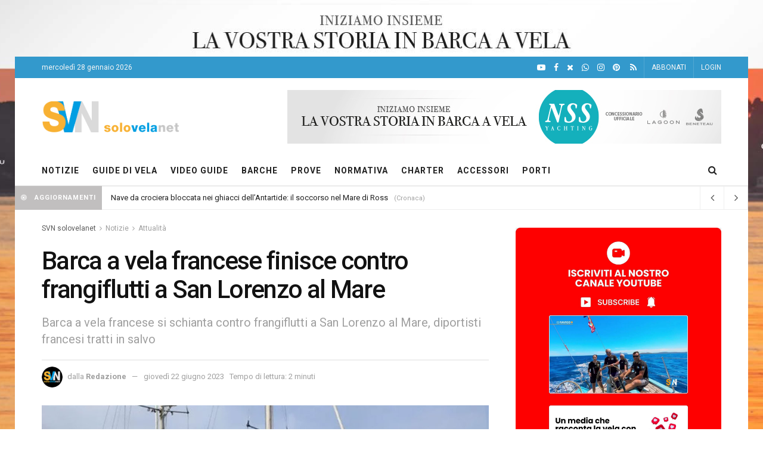

--- FILE ---
content_type: text/html; charset=UTF-8
request_url: https://www.solovela.net/notizie/3/barca-conro-frangiflutti/1352730/
body_size: 21991
content:
<!DOCTYPE html>
<!--[if lt IE 7]><html class="no-js lt-ie9 lt-ie8 lt-ie7" lang="it-IT"><![endif]--><!--[if IE 7]><html class="no-js lt-ie9 lt-ie8" lang="it-IT"><![endif]--><!--[if IE 8]><html class="no-js lt-ie9" lang="it-IT"><![endif]--><!--[if IE 9]><html class="no-js lt-ie10" lang="it-IT"> <![endif]-->
<!--[if gt IE 8]><!--><html class="no-js" lang="it-IT"> <!--<![endif]-->

<head>
    <title>Barca a vela francese finisce contro frangiflutti a San Lorenzo al Mare</title>
    <meta http-equiv="Content-Type" content="text/html; charset=UTF-8">
    <meta name="viewport" content="width=device-width, initial-scale=1, user-scalable=yes">
	<meta name="description" content="Barca a vela francese si schianta contro frangiflutti a San Lorenzo al Mare, diportisti francesi tratti in salvo">
	<meta name="copyright" content="SDM S.r.l.s.">
	
	
	<meta name="robots" content="index, follow, noodp, noydir, max-image-preview:large">
	
		
	<link rel="alternate" type="application/rss+xml" title="SVN solovelanet, magazine di vela" href="https://www.solovela.net/feed-rss.xml">
	
	
		<link rel="canonical" href="https://www.solovela.net/notizie/3/barca-conro-frangiflutti/1352730/">
	<!--#4DENDIF-->

	<!-- Favicon -->
	<link rel="shortcut icon" href="https://www.solovela.net/favicon.ico">
	<!-- Icone per browser moderni -->
	<link rel="icon" type="image/png" sizes="32x32" href="https://www.solovela.net/favicon-32x32.png">
	<link rel="icon" type="image/png" sizes="192x192" href="https://www.solovela.net/favicon-192x192.png">
	<!-- Icona per dispositivi Apple -->
	<link rel="apple-touch-icon" href="https://www.solovela.net/favicon-180x180.png">
	<!-- Icona per dispositivi Windows -->
	<meta name="msapplication-TileImage" content="https://www.solovela.net/favicon-270x270.png">
	
	<!-- Open Graph -->
	<meta property="og:type" content="article">
	<meta property="og:title" content="Barca a vela francese finisce contro frangiflutti a San Lorenzo al Mare">
	<meta property="og:site_name" content="SVN solovelanet">
	<meta property="og:description" content="Barca a vela francese si schianta contro frangiflutti a San Lorenzo al Mare, diportisti francesi tratti in salvo">
	<meta property="og:locale" content="it_IT">
	<meta property="og:url" content="https://www.solovela.net/notizie/3/barca-conro-frangiflutti/1352730/">
	<meta property="og:image:type" content="image/jpeg">
	<meta property="article:published_time" content="2023-06-22T22:00:00Z">
	<meta property="article:modified_time" content="2023-06-22T22:00:00Z">
	<meta property="article:author" content='Redazione'>
	<meta property="article:section" content='Cronaca'>

	<meta property="og:image" content="https://www.solovela.net/immagini/Notizie/06/Lorenzo-naufragio.jpg">	
	
	<meta property="og:image:width" content="1400">
	<meta property="og:image:height" content="909">
	
	
	<meta name="twitter:card" content="summary_large_image">
	<meta name="twitter:title" content="Barca a vela francese finisce contro frangiflutti a San Lorenzo al Mare">
	<meta name="twitter:description" content="Barca a vela francese si schianta contro frangiflutti a San Lorenzo al Mare, diportisti francesi tratti in salvo">
	<meta name="twitter:url" content="https://www.solovela.net/notizie/3/barca-conro-frangiflutti/1352730/">
	<meta name="twitter:site" content="@solovelanet">
	<meta name="twitter:creator" content="@solovelanet">
	<meta name="twitter:image:src" content="https://www.solovela.net/immagini/Notizie/06/Lorenzo-naufragio.jpg">	
	
	
	<meta name="twitter:image:width" content="1400">
	<meta name="twitter:image:height" content="909">
	

	<script type="application/ld+json">
	{
  	"@context": "https://schema.org",
  	 "@graph": [
    {
  	"@type":"NewsArticle",
  	"mainEntityOfPage":{
    	"@type":"WebPage",
    	"@id":"https://www.solovela.net/notizie/3/barca-conro-frangiflutti/1352730/"
  		},
  	"headline":"Barca a vela francese finisce contro frangiflutti a San Lorenzo al Mare",
  	"description":"Barca a vela francese si schianta contro frangiflutti a San Lorenzo al Mare, diportisti francesi tratti in salvo",
  	"articleBody":"Incidente nel porto di San Lorenzo al Mare in provincia di Imperia: una barca a vela francese è andata alla deriva, finendo contro il frangiflutti del porto. L’incidente si è verificato nella giornata di ieri mercoledì 21 giugno, quando, nonostante le avverse previsioni meteorologiche, l&#39;imbarcazione ha deciso di lasciare il porto di Imperia. Sembrerebbe che a causa di un guasto al motore e di problemi alle vele, la barca si sia trovata in una situazione critica e senza possibilità di manovra.  Il personale del porto, accortosi che l’unità era in difficoltà e troppo vicina agli scogli, ha prontamente avvisato la Guardia Costiera che ha inviato l&#39;unità SAR CP882 via mare e altri militari via terra.  A bordo dell’imbarcazione in difficoltà c’erano due persone di nazionalità francese che grazie all&#39;intervento di una catena umana formata tra la barca e la scogliera, sono stati portati in salvo a terra.  Al fine di evitare potenziali danni ambientali, causati dalle perdite di gasolio ancora presenti nei serbatoi dell&#39;imbarcazione, la Capitaneria di Porto di Imperia ha sollecitato il comandante a prendere tutte le misure necessarie per evitare uno sversamento di idrocarburi in mare.  A causa delle avverse condizioni meteorologiche e marine, non è stato possibile nell’immediato recuperare l’unità in mare. Al momento la barca è semiaffondata e la poppa si appoggia sugli scogli. Il personale della Capitaneria di Porto di Imperia rimarrà costantemente vigile, monitorando attentamente la situazione fino a quando l&#39;unità non sarà messa in sicurezza e recuperata.  All&#39;inizio della stagione estiva la Guardia Costiera ha diffuso un comunicato invitando tutti i diportisti a informarsi accuratamente sulle condizioni meteorologiche prima di intraprendere qualsiasi tipo di navigazione. Essere consapevoli delle previsioni e delle condizioni del mare può fare la differenza tra un&#39;esperienza sicura e una possibile tragedia. La prudenza e la preparazione sono fondamentali per garantire la sicurezza di tutti i diportisti e preservare l&#39;ambiente marino.",
  	
  	"image":
  		{
  		"@type":"ImageObject",
  		"url":"https://www.solovela.net/immagini/Notizie/06/Lorenzo-naufragio.jpg",
  		"width":"1400",
  		"height":"909"
  	},
  	
  	"author": {
    "@type":"Person","name":"Redazione","jobTitle":"Redattore","url":"https://www.solovela.net/chisiamo"
    },  
  	"publisher":{
    "@type":"NewsMediaOrganization",
    "name":"SVN solovelanet",
    "publishingPrinciples":"https://www.solovela.net/linee-guida-editoriali/",
    "logo": {
      "@type":"ImageObject",
      "url":"https://www.solovela.net/images/svn-logo2.png",
      "width": 600,
  	  "height": 139
  	  }
  	},
  	"datePublished":"2023-06-22T22:00:00Z"
	}, 
	{
  	"@type":"BreadcrumbList", 
  	"itemListElement": [{
    "@type":"ListItem", 
    "position":1, 
    "name":"SVN solovelanet",
    "item":"https://www.solovela.net/"  
  	},{
    "@type":"ListItem", 
    "position":2, 
    "name":"Notizie",
    "item":"https://www.solovela.net/notizie/1/"  
	},{
	"@type": "ListItem",
	"position": 3,
	"name": "Cronaca",
	"item": "https://www.solovela.net/notizie/2/cronaca/"
	},{
	"@type": "ListItem",
	"position": 4,
	"name": "Barca a vela francese finisce contro frangiflutti a San Lorenzo al Mare",
	"item": "https://www.solovela.net/notizie/3/barca-conro-frangiflutti/1352730/"
  	}]
	}]
	}
	</script>
	
	<link rel="stylesheet"  href="https://www4.solovela.net/css2/style.min.css" type="text/css" media="all">
	<link rel="stylesheet" href="https://www4.solovela.net/css2/fontAwesome.min.css" type="text/css" media="all">
	<link rel="stylesheet" href="https://www4.solovela.net/css2/main2.min.css" type="text/css" media="all">
 	
 	<style>@media (max-width:767px) {.vc_hidden-xs {display: none !important}}</style>
    <style> .simple-cookies,.simple-cookies *{-webkit-box-sizing: border-box;-moz-box-sizing: border-box;box-sizing: border-box;}.hidden{display: none!important;}.simple-cookies{position: fixed;z-index: 99;left: 0;bottom: 0;right: 0;width: 100%;margin: 0;padding: 0;border: 0;display: none;}.simple-cookies.active{display: block;}.simple-cookies.top{top: 0;bottom: auto;left: 0;right: 0;}.simple-cookies.bottom{bottom: 0;left: 0;right: 0;top: auto;}.simple-cookies.left{bottom: 0;left: 0;right: 0;top: auto;width: 360px;}.simple-cookies.right{bottom: 0;left: auto;right: 0;top: auto;width: 360px;}.simple-cookies .simple-cookies-wrapper{display: flex;align-items: center;justify-content: center;border: 0;padding: 20px 30px;margin: 15px auto;font-size: 14px;color: #2C3249;max-width: 800px;border-radius: 12px;background-color: #EADFD8;box-shadow: rgba(44,50,73, 0.08) 0 0 20px;-webkit-animation: cookieShow 0.35s linear;-moz-animation: cookieShow 0.35s linear;animation: cookieShow 0.35s linear;-webkit-animation-fill-mode: forwards;-moz-animation-fill-mode: forwards;animation-fill-mode: forwards;}.simple-cookies.left .simple-cookies-wrapper,.simple-cookies.right .simple-cookies-wrapper{max-width: 300px;display: block;text-align: center;}.simple-cookies.left .simple-cookies-wrapper{margin: 0 0 20px 20px;}.simple-cookies.right .simple-cookies-wrapper{margin: 0 20px 20px 0;float: right;}.simple-cookies .simple-cookie-content{display: flex;align-items: center;margin-bottom: 15px;}.simple-cookies.left .simple-cookie-content,.simple-cookies.right .simple-cookie-content{display: block;}.simple-cookies .simple-cookie-content a{text-decoration: none;}.simple-cookies .simple-cookie-content a:hover{text-decoration: underline;}.simple-cookies .simple-cookie-content h4{font-size: 18px;padding: 0;margin: 0 0 8px 0;line-height: 1;}.simple-cookies h4{color: inherit;}.simple-cookies.left .simple-cookie-content h4,.simple-cookies.right .simple-cookie-content h4{font-size: 20px;margin-bottom: 12px;}.simple-cookies .simple-cookie-content > div:first-child img{margin-right: 15px;max-width: 60px;}.simple-cookies.left .simple-cookie-content > div:first-child img,.simple-cookies.right .simple-cookie-content > div:first-child img{margin: 0 0 10px 0;max-width: 90px;}.simple-cookies .simple-cookie-buttons{display: flex;align-items: center;padding-left: 20px;}.simple-cookies.left .simple-cookie-buttons,.simple-cookies.right .simple-cookie-buttons{justify-content: center;padding-left: 0;margin-top: 20px;}.simple-cookies .simple-cookie-buttons .tap:not(:last-child){margin-right: 5px;}.simple-cookies .simple-cookie-buttons .tap:first-child{border-radius: 20px 10px 10px 20px;}.simple-cookies .simple-cookie-buttons .tap:last-child{border-radius: 10px 20px 20px 10px;}.simple-cookies a.tap{display: inline-block;padding: 0 15px;margin: 0;line-height: 40px;color: #2C3249;text-decoration: none;opacity: 1;text-align: center;min-width: 86px;background-color: transparent;border: 2px solid #D3CBC9;border-radius: 20px;-webkit-transition: all .2s ease-out;-moz-transition: all .2s ease-out;transition: all .2s ease-out;}.simple-cookies a.tap:hover{color: #2C3249;text-decoration: none;background-color: rgba(0,0,0, 0.1);}.simple-cookies.light .simple-cookies-wrapper{background-color: #ffffff;}.simple-cookies.dark .simple-cookies-wrapper{background-color: #2B3147;color: #eeeeee;}.simple-cookies.dark .simple-cookie-content a{color: #eeeeee;text-decoration: underline;}.simple-cookies.dark a.tap{color: #eeeeee;border-color: rgba(255,255,255, 0.35);}.simple-cookies.dark a.tap:hover{color: #ffffff;border-color: rgba(255,255,255, 0.7);background-color: rgba(0,0,0, 0.25);}@media (max-width: 767px) {.simple-cookies .simple-cookies-wrapper{ display: block;margin: 0;text-align: center;}    .simple-cookies.bottom .simple-cookies-wrapper,    .simple-cookies.top .simple-cookies-wrapper{border-radius: 0;}    .simple-cookies .simple-cookie-content{display: block;margin: 0;}    .simple-cookies .simple-cookie-buttons{padding-left: 0;margin-top: 15px;justify-content: center;}    .simple-cookies .simple-cookie-content h4{margin-top: 10px;}    .simple-cookies a.tap{line-height: 38px;min-width: 110px;}}@-webkit-keyframes cookieShow {0%{ opacity: 0.3;transform: scale(0.85);}    100%{opacity: 1;transform: scale(1);}}@-moz-keyframes cookieShow {0%{ opacity: 0.3;transform: scale(0.85);}    100%{opacity: 1;transform: scale(1);}}@keyframes cookieShow {0%{ opacity: 0.3;transform: scale(0.85);}    100%{opacity: 1;transform: scale(1);}} </style>
	<style> .size-500{padding-bottom:50%}.jeg_post_excerpt{font-size:1rem;color:#1F1F1F}.jeg_post_category{display:inline-block;color:#fff;background:#39C;font-size:11px;text-transform:uppercase;font-weight:700;padding:5px 12px;line-height:20px}.jeg_ad_article .ads-wrapper2{background:#fcfcfc;padding:20px 5px 20px 5px;margin-bottom:30px;border-bottom:1px solid #f0f0f0;border-top:1px solid #f0f0f0}.jeg_ad_article .ads-wrapper3{background:#fcfcfc;padding:0 0 20px 0;margin-bottom:30px;border-bottom:1px solid #f0f0f0} </style>
	
	<link rel="stylesheet" href="https://www4.solovela.net/css3/svn2025.min.css" type="text/css" media="all">

	<!-- header_full skin --><style>
		@media (min-width:1230px) {
		body.backgroundAdv {
			
			background-image: url('/imm_ADV?id=7121&urlImm=immagini/Banner/01/Yachting-1920x1080-2.jpg'); 
			background-color: ;
			
			width: 1230px !important;
			margin: auto;	
			background-attachment: fixed;  
			background-position: center top; 
			background-repeat: no-repeat; top:0!important;
			background-size:1918px auto;
			min-height:96px
			}
		body.backgroundAdv #bleft { 
			left: 0
			}
		body.backgroundAdv #bright {  
			right: 0
			}
		body.backgroundAdv #bleft, body.backgroundAdv #bright {   
			bottom: 0;   
			position: absolute;   
			top: 0
			}
		body.backgroundAdv #btop {
			cursor: pointer; 
			min-height: 95px; 
			width: 100%
			}
		body.backgroundAdv #bleft, body.backgroundAdv #bright {  
			bottom: 0;  
			position: absolute;  
			top: 0; 
			z-index:0
			}
		}
		
		@media (min-width:1440px) {
			body.backgroundAdv {
				background-size:1917px
			}
			body.backgroundAdv #btop { 
				min-height:96px
			}
		}
		

	</style>
 	<!-- Google Tag Manager link trace round 1. Incolla questo codice quanto più in alto possibile nella sezione <head> della pagina: -->
<script>(function(w,d,s,l,i){w[l]=w[l]||[];w[l].push({'gtm.start':
new Date().getTime(),event:'gtm.js'});var f=d.getElementsByTagName(s)[0],
j=d.createElement(s),dl=l!='dataLayer'?'&l='+l:'';j.async=true;j.src=
'https://www.googletagmanager.com/gtm.js?id='+i+dl;f.parentNode.insertBefore(j,f);
})(window,document,'script','dataLayer','GTM-PNHNMSR');</script>
<!-- End Google Tag Manager -->



 	
 	
    <link rel="preload" as="image" fetchpriority="high" href="https://www.solovela.net/immagini/Notizie/06/Lorenzo-naufragio.jpg" imagesrcset="https://www.solovela.net/immagini/Notizie/06/250/Lorenzo-naufragio.jpg 250w,https://www.solovela.net/immagini/Notizie/06/750/Lorenzo-naufragio.jpg 750w,https://www.solovela.net/immagini/Notizie/06/1200/Lorenzo-naufragio.jpg 1200w,https://www.solovela.net/immagini/Notizie/06/1400/Lorenzo-naufragio.jpg 1400w" imagesizes="(max-width: 480px) 100vw, (max-width: 768px) 750px, 1200px">
  	
 	
</head>

<body class="backgroundAdv wp-embed-responsive jpw-truncate jpw-no-comment jeg_toggle_dark jeg_single_tpl_1 jnews jeg_boxed">
    
    <!-- takeoverbg -->
    <div class="jeg_viewport">
        <div class="bgads"><a href='/web_linkesterno?arc=banner&id=7121' target="_blank" rel="external nofollow noopener"></a></div>
	</div>
	<a href='/web_linkesterno?arc=banner&id=7121' target="_blank" rel="nofollow noopener"><div id="btop"></div></a>
	<a href='/web_linkesterno?arc=banner&id=7121' target="_blank" rel="nofollow noopener"><div id="bleft"></div></a>
	<a href='/web_linkesterno?arc=banner&id=7121' target="_blank" rel="nofollow noopener"><div id="bright"></div></a>
		

	<!-- lo skin che si trasforma -->
	<div class="jeg_ad jnews_header_top_ads"><div class="ads-wrapper"> 
        <!-- spazio desktop occupato web_caricaskin2 a_bannerimm <a href="#" target="_blank" rel="nofollow noopener" class="adlink ads_image"></a> -->
       	<a href='/web_linkesterno?arc=banner&id=7121' target="_blank" rel="external nofollow noopener" class="adlink ads_image_tablet"><img width="970" height="90" src='/imm_ADV?id=7121&urlImm=immagini/Banner/01/Yachting-970x90.jpg' loading="lazy" alt='NSS Group' data-pin-no-hover="true"><div class="ads-text">ADVERTISEMENT</div></a>
        <a href='/web_linkesterno?arc=banner&id=7121' target="_blank" rel="external nofollow noopener" class="adlink ads_image_phone "><img width="728" height="200" src='/imm_ADV?id=7121&urlImm=immagini/Banner/01/Yachting-728x200.jpg' loading="lazy" alt='NSS Group' data-pin-no-hover="true"><div class="ads-text">ADVERTISEMENT</div></a>
    </div></div>	

<!-- The Main Wrapper -->
<div class="jeg_viewport">
		<!-- menu finale -->   
    <!-- Google Tag Manager - 2. Incolla questo codice immediatamente dopo il tag <body> di apertura: (noscript) --><noscript><iframe src="https://www.googletagmanager.com/ns.html?id=GTM-PNHNMSR" height="0" width="0" style="display:none;visibility:hidden"></iframe></noscript><!-- End Google Tag Manager (noscript) -->
	
	<!--desktop header-->
    <div class="jeg_header_wrapper">         
	
	<div class="jeg_header normal">
    	<!-- menu top-->
    	<div class="jeg_topbar jeg_container dark">
    	<div class="container"><div class="jeg_nav_row">
            <div class="jeg_nav_col jeg_nav_left jeg_nav_grow">
				<div class="item_wrap jeg_nav_alignleft"><div class="jeg_nav_item">mercoledì 28 gennaio 2026</div></div>
            </div>
            <div class="jeg_nav_col jeg_nav_center jeg_nav_normal"><div class="item_wrap jeg_nav_aligncenter"></div></div>
            <div class="jeg_nav_col jeg_nav_right  jeg_nav_normal">
            	<div class="item_wrap jeg_nav_alignright">
                    <div class="jeg_nav_item socials_widget jeg_social_icon_block nobg"><a aria-label="YouTube" href="https://www.youtube.com/user/SoloVelaNet" target="_blank" rel="external noopener nofollow" class="jeg_youtube"><i class="fa fa-youtube-play"></i></a><a aria-label="Facebook" href="https://www.facebook.com/solovelanet" target="_blank" rel="external noopener nofollow" class="jeg_facebook"><i class="fa fa-facebook"></i></a><a aria-label="X" href="https://x.com/solovelanet" target="_blank" rel="external noopener nofollow" class="jeg_twitter"><i class="fa fa-times"></i> </a><a aria-label="WhatsApp" href="https://www.whatsapp.com/channel/0029VaEk1dWFy72BjLWQi02W" target="_blank" rel="external noopener nofollow" class="jeg_twitter"><i class="fa fa-whatsapp"></i> </a><a aria-label="Intagram" href="https://www.instagram.com/solovelanet/" target="_blank" rel="external noopener nofollow" class="jeg_instagram"><i class="fa fa-instagram"></i> </a><a aria-label="Pinterest" href="https://www.pinterest.it/solovelanet/" target="_blank" rel="external noopener nofollow" class="jeg_pinterest"><i class="fa fa-pinterest"></i></a> <a aria-label="Feed RSS" href="https://www.solovela.net/feed-rss.xml" target="_blank" rel="external noopener nofollow" class="jeg_rss"><i class="fa fa-rss"></i></a></div>
					
					<div class="jeg_nav_item jeg_nav_account"><ul class="jeg_accountlink jeg_menu"><li><a href="https://www.solovela.net/abbonamenti/" data-proviene="menutop"> ABBONATI</a></li></ul></div>
						<div class="jeg_nav_item jeg_nav_account"><ul class="jeg_accountlink jeg_menu"><li><a href="https://www.solovela.net/login/" data-proviene="menutop"> LOGIN</a></li></ul></div>
					
 				</div>
          	</div>
		</div>
    	</div></div>
		<!-- /logo -->
		<div class="jeg_midbar jeg_container normal">
    	<div class="container">
    		
        	<div class="jeg_nav_row">
            	<div class="jeg_nav_col jeg_nav_left jeg_nav_normal">
                	<div class="item_wrap jeg_nav_alignleft">
                    	<div class="jeg_nav_item jeg_logo jeg_desktop_logo">
							<div class="site-title">
	    						<a href="https://www.solovela.net"><img loading="lazy" width="231" height="56" class="jeg_logo_img" src="https://www4.solovela.net/img/logo.png" srcset="https://www4.solovela.net/img/logo.png 1x, https://www4.solovela.net/img/logo@2x.png 2x" alt="SVN solovelanet"></a>
	    					</div>
						</div>
					</div>
        		</div>
        		<div class="jeg_nav_col jeg_nav_center jeg_nav_normal"></div>
        		<div class="jeg_nav_col jeg_nav_right jeg_nav_grow">
            		<div class="item_wrap jeg_nav_alignright">
                		<div class="jeg_nav_item jeg_ad jeg_ad_top jnews_header_ads">
    						<div class="ads-wrapper">
    							<!-- visibile solo su desktop -->
    							<a href='/web_linkesterno?arc=banner&id=7122' target="_blank" rel="external nofollow noopener" class="adlink ads_image "><img width="728" height="90" src='https://www.solovela.net/imm_ADV?id=7122&urlImm=immagini/Banner/01/Yachting-728x90-2024.jpg' loading="lazy" alt='NSS Group' data-pin-no-hover="true"></a>
                            </div>
						</div>
					</div>
                </div>
            </div>
            
    	</div>
		</div>
		<!-- /menu desktop -->
		<div class="jeg_bottombar jeg_navbar jeg_container jeg_navbar_wrapper jeg_navbar_normal">
    	<div class="container">
    		<div class="jeg_nav_row">
            <div class="jeg_nav_col jeg_nav_left jeg_nav_grow">
                <div class="item_wrap jeg_nav_alignleft">
                    <div class="jeg_nav_item jeg_main_menu_wrapper">
						<div class="jeg_mainmenu_wrap">
						<ul class="jeg_menu jeg_main_menu jeg_menu_style_1" data-animation="none">
							<li class="menu-item menu-item-has-children bgnav" data-item-row="default"><a href="https://www.solovela.net/notizie/1/">NOTIZIE</a>
								<ul class="sub-menu">
									<li class="menu-item bgnav" data-item-row="default"><a href="https://www.solovela.net/notizie/2/mercato/">MERCATO</a></li>
									<li class="menu-item bgnav" data-item-row="default"><a href="https://www.solovela.net/notizie/2/cronaca/">ATTUALIT&Agrave;</a></li>
									<li class="menu-item bgnav" data-item-row="default"><a href="https://www.solovela.net/notizie/2/regate/">REGATE</a></li>
									<li class="menu-item bgnav" data-item-row="default"><a href="https://www.solovela.net/speciale/coppa-america/">COPPA AMERICA</a></li>
									<li class="menu-item bgnav" data-item-row="default"><a href="https://www.solovela.net/notizie/2/saloni/">SALONI NAUTICI ED EVENTI</a></li>
								</ul>
							</li>
							<li class="menu-item  bgnav" data-item-row="default"><a href="https://www.solovela.net/articoli/1/">GUIDE DI VELA</a>
								<ul class="sub-menu">
									<li class="menu-item bgnav" data-item-row="default"><a href="https://www.solovela.net/articoli/2/navigazione/">NAVIGAZIONE</a></li>
									<li class="menu-item bgnav" data-item-row="default"><a href="https://www.solovela.net/articoli/2/nautica-e-cantieri/">NAUTICA E CANTIERI</a></li>
									<li class="menu-item bgnav" data-item-row="default"><a href="https://www.solovela.net/articoli/2/attrezzatura-e-costruzione/">ATTREZZATURE E COSTRUZIONE</a></li>
									<li class="menu-item bgnav" data-item-row="default"><a href="https://www.solovela.net/articoli/2/manutenzione/">MANUTENZIONE</a></li>
									<li class="menu-item bgnav" data-item-row="default"><a href="https://www.solovela.net/articoli/2/viaggi-e-itinerari/">VIAGGI E ITINERARI</a></li>
									<li class="menu-item bgnav" data-item-row="default"><a href="https://www.solovela.net/articoli/2/storie-di-vela/">STORIE DI VELA</a></li>
								</ul>							
							</li>
							<li class="menu-item bgnav" data-item-row="default"><a href="https://www.solovela.net/articoli/2/video/" title="Video Guide">VIDEO GUIDE</a></li>
							<li class="menu-item  bgnav" data-item-row="default"><a href="https://www.solovela.net/barche/1/">BARCHE</a></li>
							<li class="menu-item bgnav" data-item-row="default"><a href="https://www.solovela.net/articoli/2/barche/">PROVE</a></li>
							<li class="menu-item bgnav" data-item-row="default"><a href="https://www.solovela.net/articoli/2/normativa/">NORMATIVA</a></li>
							<li class="menu-item bgnav" data-item-row="default"><a href="https://www.solovela.net/barche-charter/1/" title="Barche Noleggio">CHARTER</a></li>
							<li class="menu-item bgnav" data-item-row="default"><a href="https://www.solovela.net/accessori-nautici/2/">ACCESSORI</a></li>
							<li class="menu-item bgnav" data-item-row="default"><a href="https://www.solovela.net/porti/1/">PORTI</a></li>
						</ul>
						</div>
					</div>
				</div>
            </div>
            <div class="jeg_nav_col jeg_nav_center jeg_nav_normal"><div class="item_wrap jeg_nav_aligncenter"></div></div>
            
			<!-- Search Icon -->
			<script>
					function controllaricerca(){
					var element = document.getElementById("cercatesto");
					if(element.value.length >0){
					if(element.value.length <4){
					alert("Devi inserire almeno 4 caratteri");
					}
					else
					{
					document.getElementById("formricerca").submit();	
					}	
					}}
			</script>
			<div class="jeg_nav_col jeg_nav_right jeg_nav_normal">
                <div class="item_wrap jeg_nav_alignright"><div class="jeg_nav_item jeg_search_wrapper search_icon jeg_search_modal_expand">
    				<a href="#" class="jeg_search_toggle"><i class="fa fa-search"></i></a>
    				<form action="/web_ricerca" id="formricerca" class="jeg_search_form" target="_top">
    					<input name="cercatesto" id="cercatesto" class="jeg_search_input" placeholder="Cerca nel sito ..." type="text">
    					<button aria-label="Search Button" type="submit" class="jeg_search_button btn" onclick="controllaricerca();"><i class="fa fa-search"></i></button>
					</form>
				</div></div>
            </div>        

			</div>
		</div>
		</div>
	</div>
	
	</div>
	
	<!--sticky-->
    <div class="jeg_header_sticky">
        <div class="sticky_blankspace"></div>
		<div class="jeg_header normal">
    	<div class="jeg_container">
        	<div data-mode="fixed" class="jeg_stickybar jeg_navbar jeg_navbar_wrapper jeg_navbar_normal">
            <div class="container">
    			<div class="jeg_nav_row"><div class="jeg_nav_col jeg_nav_left jeg_nav_grow">
                <div class="item_wrap jeg_nav_alignleft"><div class="jeg_nav_item jeg_main_menu_wrapper"><div class="jeg_mainmenu_wrap">
					<ul class="jeg_menu jeg_main_menu jeg_menu_style_1" data-animation="none">					
						<li class="menu-item bgnav" data-item-row="default"><a href="https://www.solovela.net/notizie/1/">NOTIZIE</a></li>
						<li class="menu-item bgnav" data-item-row="default"><a href="https://www.solovela.net/articoli/1/">GUIDE DI VELA</a></li>
						<li class="menu-item bgnav" data-item-row="default"><a href="https://www.solovela.net/articoli/2/video/">VIDEO GUIDE</a></li>
						<li class="menu-item bgnav" data-item-row="default"><a href="https://www.solovela.net/barche/1/">BARCHE</a></li>
						<li class="menu-item bgnav" data-item-row="default"><a href="https://www.solovela.net/articoli/2/barche/">PROVE</a></li>
						<li class="menu-item bgnav" data-item-row="default"><a href="https://www.solovela.net/articoli/2/normativa/">NORMATIVA</a></li>
						<li class="menu-item bgnav" data-item-row="default"><a href="https://www.solovela.net/barche-charter/1/">CHARTER</a></li>
						<li class="menu-item bgnav" data-item-row="default"><a href="https://www.solovela.net/accessori-nautici/2/">ACCESSORI</a></li>
						<li class="menu-item bgnav" data-item-row="default"><a href="https://www.solovela.net/porti/1/">PORTI</a></li>
					</ul>
				</div></div></div>
            	</div></div>
			</div>
			</div>
    	</div>
		</div>
    </div>
	
	<!-- clone per barche -->
	<!-- Sticky Menu Placeholder -->
	<div class="sticky-menu-placeholder" style="display: none;"></div>

	<!-- Sticky Menu (Clone) -->
	<div class="sticky-menu-clone" style="display: none;">
    <div class="jeg_container">
        <ul class="jeg_menu jeg_main_menu jeg_menu_style_1">
            <li class="menu-item bgnav"><a href="https://www.solovela.net/notizie/1/">NOTIZIE</a></li>
            <li class="menu-item bgnav"><a href="https://www.solovela.net/articoli/1/">GUIDE DI VELA</a></li>
            <li class="menu-item bgnav"><a href="https://www.solovela.net/articoli/2/video/">VIDEO GUIDE</a></li>
            <li class="menu-item bgnav"><a href="https://www.solovela.net/barche/1/">BARCHE</a></li>
			<li class="menu-item bgnav"><a href="https://www.solovela.net/articoli/2/barche/">PROVE</a></li>
            <li class="menu-item bgnav"><a href="https://www.solovela.net/articoli/2/normativa/">NORMATIVA</a></li>
            <li class="menu-item bgnav"><a href="https://www.solovela.net/barche-charter/1/">CHARTER</a></li>
            <li class="menu-item bgnav"><a href="https://www.solovela.net/accessori-nautici/2/">ACCESSORI</a></li>
            <li class="menu-item bgnav"><a href="https://www.solovela.net/porti/1/">PORTI</a></li>
        </ul>
    </div>
	</div>
	<!-- fine clone per barche -->
	
	<!--mobile header-->
    <div class="jeg_navbar_mobile_wrapper">
        <div class="jeg_navbar_mobile" data-mode="scroll"><div class="jeg_mobile_bottombar jeg_mobile_midbar jeg_container dark">
    	<div class="container"><div class="jeg_nav_row">
            <div class="jeg_nav_col jeg_nav_left jeg_nav_normal">
                <div class="item_wrap jeg_nav_alignleft"><div class="jeg_nav_item"><a href="#" class="toggle_btn jeg_mobile_toggle"><i class="fa fa-bars"></i></a></div></div>
            </div>
            <div class="jeg_nav_col jeg_nav_center jeg_nav_grow">
                <div class="item_wrap jeg_nav_aligncenter">
                    <div class="jeg_nav_item jeg_mobile_logo">
						<div class="site-title"><a href="https://www.solovela.net"><img width="229" height="40" loading="lazy" class="jeg_logo_img" src="https://www4.solovela.net/img/logo_dark.png" srcset="https://www4.solovela.net/img/logo_dark.png 1x, https://www4.solovela.net/img/logo_dark@2x.png 2x" alt="SVN solovelanet"></a></div>
					</div>
				</div>
            </div>
            <div class="jeg_nav_col jeg_nav_right jeg_nav_normal">
                <div class="item_wrap jeg_nav_alignright"><div class="jeg_nav_item jeg_search_wrapper jeg_search_popup_expand">
    				<a href="https://www.solovela.net/web_ricerca?cercatesto=" class="jeg_search_toggle"><i class="fa fa-search"></i></a>
					<form action="/web_ricerca" id="formricerca1" class="jeg_search_form" target="_top">
    					<input name="cercatesto" id="cercatesto1" class="jeg_search_input" placeholder="Cerca nel sito ..." type="text">
    					<button aria-label="Search Button" type="button" class="jeg_search_button btn" onclick="controllaricerca();"><i class="fa fa-search"></i></button>
					</form>
					<script>function controllaricerca(){var element=document.getElementById("cercatesto1");if(element.value.length>0){if(element.value.length<4){alert("Devi inserire almeno 4 caratteri")}else{document.getElementById("formricerca1").submit()}}}</script>
				</div></div>
            </div>
		</div></div>
		</div></div>
		
		<div class="sticky_blankspace" style="height: 60px;"></div>
	</div>
	
	<!-- Mobile Navigation -->
	<div id="jeg_off_canvas" class="normal">
    <a href="#" class="jeg_menu_close"><i class="jegicon-cross"></i></a>
    <div class="jeg_bg_overlay"></div>
    <div class="jeg_mobile_wrapper"><div class="nav_wrap">
    	<div class="item_main">
    		<div class="jeg_aside_item">
    		<ul class="jeg_mobile_menu">
				<li class="menu-item"><a href="https://www.solovela.net">Home</a></li>
				<li class="menu-item"><a href="https://www.solovela.net/notizie/1/">Notizie</a></li>
				<li class="menu-item"><a href="https://www.solovela.net/articoli/2/">Guide di Vela</a></li>
				<li class="menu-item"><a href="https://www.solovela.net/articoli/2/video/">Video Guide</a></li>
				<li class="menu-item"><a href="https://www.solovela.net/barche/1/">Barche</a></li>
				<li class="menu-item"><a href="https://www.solovela.net/articoli/2/barche/">Prove</a></li>
				<li class="menu-item"><a href="https://www.solovela.net/articoli/2/normativa/">Normativa</a></li>
				<li class="menu-item"><a href="https://www.solovela.net/barche-charter/1/">Charter</a></li>
				<li class="menu-item"><a href="https://www.solovela.net/accessori-nautici/1/">Accessori</a></li>
				<li class="menu-item"><a href="https://www.solovela.net/porti/1/">Porti</a></li>
 			</ul>
			</div>
			
			<div class="jeg_aside_item">
    		<ul class="jeg_mobile_menu">	
				<li class="menu-item"><a href="https://www.solovela.net/web_ricerca?cercatesto=">Ricerca</a></li>
			</ul>
			</div>
			
			<div class="jeg_aside_item">
    		<ul class="jeg_mobile_menu">	
    			
				<li class="menu-item"><a href="https://www.solovela.net/abbonamenti/">Abbonati</a></li>
				<li class="menu-item"><a href="https://www.solovela.net/login/">Login</a></li>
				
			</ul>
			</div>
		</div>
    	<div class="item_bottom">
        	<div class="jeg_aside_item socials_widget nobg">
    			<a aria-label="YouTube" target="_blank" rel="external noopener nofollow" class="jeg_youtube" href="https://www.youtube.com/user/SoloVelaNet"><i class="fa fa-youtube-play"></i></a><a aria-label="Facebook" href="https://www.facebook.com/solovelanet" target="_blank" rel="external noopener nofollow" class="jeg_facebook"><i class="fa fa-facebook"></i></a><a target="_blank" rel="external noopener nofollow" aria-label="Instagram" class="jeg_instagram" href="https://www.instagram.com/solovelanet/"><i class="fa fa-instagram"></i></a><a target="_blank" aria-label="Pinterest" rel="external noopener nofollow" class="jeg_pinterest" href="https://www.pinterest.it/solovelanet/"><i class="fa fa-pinterest"></i></a><a aria-label="Feed RSS" target="_blank" href="https://www.solovela.net/feed-rss.xml" rel="external noopener nofollow" class="jeg_rss"><i class="fa fa-rss"></i></a>
			</div>
			<div class="jeg_aside_item jeg_aside_copyright">
				<p><a href="https://www.solovela.net" title="SVN solovelanet, magazine di vela">SVN solovelanet</a> 
				&copy; 2025 tutti i diritti riservati.</p>
			</div>
		</div>
	</div></div>
	</div>
	
	<!-- file alfanet.js non toccare -->		
	<script defer src="https://www4.solovela.net/js3/alfanet3.js"></script>


	
		<div class="jeg_breakingnews clearfix">
        <div class="jeg_breakingnews_title"><i class="fa fa-bullseye">&nbsp;</i> <span>aggiornamenti</span></div>
        <div class="jeg_news_ticker" data-autoplay="yes" data-delay="10000" data-animation="horizontal">
        	<div class="jeg_news_ticker_items">
                <div class="jeg_news_ticker_item jeg_news_ticker_animated jeg_news_ticker_active format-video">
                	<span><a href="/notizie/3/nave-da-crociera-bloccata-ghiacci-antartide-mare-di-ross/1354388/">Nave da crociera bloccata nei ghiacci dell’Antartide: il soccorso nel Mare di Ross</a></span><span class="post-date">(Cronaca)</span>
            	</div>
				<div class="jeg_news_ticker_item jeg_news_ticker_animated format-standard">
                	<span><a href="/notizie/3/morte-giovanni-marchionni-indagini-skipper-portisco/1354389/">Morte di Giovanni Marchionni:svolta nelle indagini sulla scomparsa dello skipper a Portisco</a></span><span class="post-date">(Cronaca)</span>
            	</div>
				<div class="jeg_news_ticker_item jeg_news_ticker_animated format-standard">
                	<span><a href="/notizie/3/azzurra-3-torna-in-porto-progetto-di-rientro-in-mare/1354387/">Azzurra 3 inizia una nuova vita</a></span><span class="post-date">(Cronaca)</span>
            	</div>
				<div class="jeg_news_ticker_item jeg_news_ticker_animated  format-standard">
                	<span><a href="/notizie/3/il-team-francesca-clapcich-presenta-il-calendario-regate-2026/1354385/">Il Team Francesca Clapcich presenta il calendario regate 2026</a></span><span class="post-date">(Regate)</span>
            	</div>
            </div>
            <div class="jeg_news_ticker_control">
                <div class="jeg_news_ticker_next jeg_news_ticker_arrow"><span>Next</span></div>
                <div class="jeg_news_ticker_prev jeg_news_ticker_arrow"><span>Prev</span></div>
            </div>
        </div>
    </div>

	
	<!-- MAIN -->
    <div class="post-wrapper">
        <div class="post-wrap">
            <div class="jeg_main">
                <div class="jeg_container">
                    <div class="jeg_content jeg_singlepage">

						<div class="container">
							<div class="row">
								<!-- centro -->
								<div class="jeg_main_content col-md-8">
								
									<div class="jeg_inner_content">
										<div class="jeg_breadcrumbs"><div id="breadcrumbs">
										<a href="https://www.solovela.net">SVN solovelanet</a> <i class="fa fa-angle-right"></i>
            							
											
												<span class="breadcrumb_last_link"><a href="https://www.solovela.net/notizie/1/">Notizie</a></span>
												<span class="breadcrumb_last_link">
													
													<i class="fa fa-angle-right"></i> <a href="https://www.solovela.net/notizie/2/cronaca/">Attualit&agrave;</a>
													
														
												</span>
											
										
										</div></div>
						
										<div class="entry-header">
											<h1 class="jeg_post_title">Barca a vela francese finisce contro frangiflutti a San Lorenzo al Mare</h1>
											<h2 class="jeg_post_subtitle">Barca a vela francese si schianta contro frangiflutti a San Lorenzo al Mare, diportisti francesi tratti in salvo </h2>
							
											<div class="jeg_meta_container">
												<div class="jeg_post_meta jeg_post_meta_1">
													<div class="meta_left">
														<div class="jeg_meta_author">
															
															<img alt="Redazione SVN" src="https://www.solovela.net/img/logo-80.png" loading="lazy" width="40" height="40" srcset="https://www.solovela.net/img/logo-160.png 2x" class="avatar" data-pin-no-hover="true">
															<span class="meta_text">dalla <strong>Redazione</strong></span>
															
														</div>
														<div class="jeg_meta_date">giovedì 22 giugno 2023</div>
														<div class="jeg_meta_reading_time">Tempo di lettura: 2 minuti</div>
													</div>
												</div>
											</div>
										</div>
										
										<!-- notizia -->
										<div class="entry-content no-share">
										<div class="content-inner">
										
										<!-- immagine primaria -->
										
											
												<figure class="wp-caption aligncenter"><a href="https://www.solovela.net/immagini/Notizie/06/Lorenzo-naufragio.jpg"><img fetchpriority="high" width="1400" height="910" src="https://www.solovela.net/immagini/Notizie/06/1200/Lorenzo-naufragio.jpg" alt="Barca a vela francese finisce contro frangiflutti a San Lorenzo al Mare" srcset="https://www.solovela.net/immagini/Notizie/06/250/Lorenzo-naufragio.jpg 250w,https://www.solovela.net/immagini/Notizie/06/750/Lorenzo-naufragio.jpg 750w,https://www.solovela.net/immagini/Notizie/06/1200/Lorenzo-naufragio.jpg 1200w,https://www.solovela.net/immagini/Notizie/06/1400/Lorenzo-naufragio.jpg 1400w"  sizes="(max-width: 480px) 100vw, (max-width: 768px) 750px, 1200px"></a><figcaption class="wp-caption-text">Barca a vela francese finisce contro frangiflutti a San Lorenzo al Mare</figcaption></figure>
											
											
											
 										<!-- social -->
 										<div class="jeg_share_top_container"><div class="jeg_share_button clearfix"><div class="jeg_sharelist">
                    						<a href="http://www.facebook.com/sharer.php?u=https://www.solovela.net/notizie/3/barca-conro-frangiflutti/1352730/" rel="nofollow" class="jeg_btn-facebook"><i class="fa fa-facebook-official"></i><span>Share on Facebook</span></a>
											<a target="blank" href="//api.whatsapp.com/send?text=barca&#37;20a&#37;20vela&#37;20francese&#37;20finisce&#37;20contro&#37;20frangiflutti&#37;20a&#37;20san&#37;20lorenzo&#37;20al&#37;20mare%0Ahttps%3A%2F%2Fwww.solovela.net%2Fnotizie%2F3%2Fbarca-conro-frangiflutti%2F1352730%2F" rel="nofollow" data-action="share/whatsapp/share" class="jeg_btn-whatsapp "><i class="fa fa-whatsapp"></i></a>
											<a href='https://www.pinterest.com/pin/create/bookmarklet/?pinFave=1&url=https://www.solovela.net/notizie/3/barca-conro-frangiflutti/1352730/&media=https://www.solovela.net/immagini/Notizie/06/Lorenzo-naufragio.jpg&description=barca%20a%20vela%20francese%20si%20schianta%20contro%20frangiflutti%20a%20san%20lorenzo%20al%20mare%20diportisti%20francesi%20tratti%20in%20salvo' rel="nofollow" class="jeg_btn-pinterest "><i class="fa fa-pinterest"></i></a>
											<a href="mailto:?subject=barca%20a%20vela%20francese%20finisce%20contro%20frangiflutti%20a%20san%20lorenzo%20al%20mare&amp;body=Ciao%0Avorrei%20condividere%20con%20te%20una%20notizia%20che%20ho%20letto%20su%20SVN%20solovelanet%0A%0Abarca%20a%20vela%20francese%20finisce%20contro%20frangiflutti%20a%20san%20lorenzo%20al%20mare%0Abarca%20a%20vela%20francese%20si%20schianta%20contro%20frangiflutti%20a%20san%20lorenzo%20al%20mare%20diportisti%20francesi%20tratti%20in%20salvo%0Ahttps://www.solovela.net/notizie/3/barca-conro-frangiflutti/1352730/" rel="nofollow" class="jeg_btn-email "><i class="fa fa-envelope"></i></a>
                						</div></div></div>
										
										
										
										<!-- b4 InBody alto -->										<!-- b4 InBodyHalf -->
										
											<div class="jeg_ad jeg_ad_article"><div class="ads-wrapper2">
											<a href='https://www.solovela.net/articoli/2/charter/' target="_blank" rel="external nofollow noopener" class="adlink ads_image align-center"><img loading="lazy" src='https://www.solovela.net/immagini/banner/bannerSVN/BANNER-GUIDE-CHARTER-desktop.jpg' alt='SVN GUIDE CHARTER' data-pin-no-hover="true" width="728" height="90"></a>	
											<a href='https://www.solovela.net/articoli/2/charter/' target="_blank" rel="external nofollow noopener" class="adlink ads_image_tablet align-center"><img loading="lazy" src='https://www.solovela.net/immagini/banner/bannerSVN/BANNER-GUIDE-CHARTER-desktop.jpg' alt='SVN GUIDE CHARTER' data-pin-no-hover="true" width="728" height="90"></a>
											<a href='https://www.solovela.net/articoli/2/charter/' target="_blank" rel="external nofollow noopener" class="adlink ads_image_phone align-center"><img loading="lazy" src='https://www.solovela.net/immagini/banner/bannerSVN/BANNER-GUIDE-CHARTER-mobile.jpg' alt='SVN GUIDE CHARTER' data-pin-no-hover="true" width="420" height="140"></a>
											<div class="ads-text">GUIDE DI CHARTER</div>
											</div></div>	
											
	

										<!-- indice -->	
 										
 										
 											<p>Incidente nel porto di San Lorenzo al Mare in provincia di Imperia: una barca a vela francese è andata alla deriva, finendo contro il frangiflutti del porto. L’incidente si è verificato nella giornata di ieri mercoledì 21 giugno, quando, nonostante le avverse previsioni meteorologiche, l'imbarcazione ha deciso di lasciare il porto di Imperia. Sembrerebbe che a causa di un guasto al motore e di problemi alle vele, la barca si sia trovata in una situazione critica e senza possibilità di manovra.</p><p>Il personale del porto, accortosi che l’unità era in difficoltà e troppo vicina agli scogli, ha prontamente avvisato la Guardia Costiera che ha inviato l'unità SAR CP882 via mare e altri militari via terra.</p><p>A bordo dell’imbarcazione in difficoltà c’erano due persone di nazionalità francese che grazie all'intervento di una catena umana formata tra la barca e la scogliera, sono stati portati in salvo a terra.</p><p>Al fine di evitare potenziali danni ambientali, causati dalle perdite di gasolio ancora presenti nei serbatoi dell'imbarcazione, la Capitaneria di Porto di Imperia ha sollecitato il comandante a prendere tutte le misure necessarie per evitare uno sversamento di idrocarburi in mare.</p><p>A causa delle avverse condizioni meteorologiche e marine, non è stato possibile nell’immediato recuperare l’unità in mare. Al momento la barca è semiaffondata e la poppa si appoggia sugli scogli. Il personale della Capitaneria di Porto di Imperia rimarrà costantemente vigile, monitorando attentamente la situazione fino a quando l'unità non sarà messa in sicurezza e recuperata.</p><p>All'inizio della stagione estiva la Guardia Costiera ha diffuso un comunicato invitando tutti i diportisti a informarsi accuratamente sulle condizioni meteorologiche prima di intraprendere qualsiasi tipo di navigazione. Essere consapevoli delle previsioni e delle condizioni del mare può fare la differenza tra un'esperienza sicura e una possibile tragedia. La prudenza e la preparazione sono fondamentali per garantire la sicurezza di tutti i diportisti e preservare l'ambiente marino.</p>
 											
 	

 										
 										
 										
 										
										<p><span style="border-top:1px solid #a9a8a8; padding:3px 16px 10px 0px; font:400 12px 'Roboto',Helvetica,sans-serif;color:#336699;">
										&copy; Riproduzione riservata
										</span></p>
    									
    									<p></p>
    									
										</div>
										</div>
										
										<!-- b5 InBody basso -->										<!-- ADV b5 InBody Medio 728x90 -->
										
											<div class="jeg_ad jeg_ad_article"><div class="ads-wrapper2">
												<a href='https://www.solovela.net/articoli/2/viaggi-e-itinerari/' target="_blank" rel="external nofollow noopener" class="adlink ads_image align-center"><img loading="lazy" src='https://www.solovela.net/immagini/banner/bannerSVN/Articoli-viaggi-desktop.jpg' alt='SVN VIAGGI' data-pin-no-hover="true" width="728" height="90"></a>	
												<a href='https://www.solovela.net/articoli/2/viaggi-e-itinerari/' target="_blank" rel="external nofollow noopener" class="adlink ads_image_tablet align-center"><img loading="lazy" src='https://www.solovela.net/immagini/banner/bannerSVN/Articoli-viaggi-desktop.jpg' alt='SVN VIAGGI' data-pin-no-hover="true" width="728" height="90"></a>
												<a href='https://www.solovela.net/articoli/2/viaggi-e-itinerari/' target="_blank" rel="external nofollow noopener" class="adlink ads_image_phone align-center"><img loading="lazy" src='https://www.solovela.net/immagini/banner/bannerSVN/Articoli-viaggi-mobile.jpg' alt='SVN VIAGGI' data-pin-no-hover="true" width="420" height="140"></a>
												<div class="ads-text">ARTICOLI DI VIAGGI</div>
											</div></div>
											
	
										
										<!-- post correlati-piu visti -->										<div class="jnews_related_post_container"><div class="jeg_postblock_22 jeg_postblock jeg_module_hook jeg_col_2o3">
											<div class="jeg_block_heading jeg_block_heading_5 jeg_subcat_right">
                    							<p></p>	
                     							<h3 class="jeg_block_title"><span>POTREBBERO<strong> INTERESSARTI</strong></span></h3>
                 							</div>
                 							
											<div class="jeg_block_container"><div class="jeg_posts_wrap">
                    							<div class="jeg_posts">
                    							 
                								
                							
												
												   
												
												  
												
												
												
 											<!--0-1--><article class="jeg_post jeg_pl_md_5 format-standard">
                    									<div class="jeg_thumb">
															<a href='https://www.solovela.net/articoli/3/felci-yachts-la-progettazione-nautica-italiana-tra-esperienza-e-navigazione/1354386/'>
																<div class="thumbnail-container size-715"><img loading="lazy" width="350" height="227" class="wp-post-image" src="https://www.solovela.net/immagini/FotoNuove/01/Felci_e_i_suoi.jpg" alt="Felci Yachts: la progettazione nautica italiana tra esperienza e navigazione" data-src="https://www.solovela.net/imm_dimensiona?urlImm=immagini/FotoNuove/01/Felci_e_i_suoi.jpg&w=350&h=227" data-sizes="auto" data-expand="700"></div>
															</a>
                    									</div>
                    									<div class="jeg_postblock_content">
                    										<h3 class="jeg_post_title">
                    										<a href='https://www.solovela.net/articoli/3/felci-yachts-la-progettazione-nautica-italiana-tra-esperienza-e-navigazione/1354386/'>
                    											Felci Yachts: la progettazione nautica italiana tra esperienza e navigazione
                    										</a></h3>
                        									<div class="jeg_post_meta"><div class="jeg_meta_date">27 gen 2026</div></div>
                    									</div>
                									</article>  
 											<!--0-2--><article class="jeg_post jeg_pl_md_5 format-standard">
                    									<div class="jeg_thumb">
															<a href='https://www.solovela.net/articoli/3/quando-prendere-una-mano-di-terzaroli-segnali-della-barca-e-come-regolare-la-randa/1354374/'>
																<div class="thumbnail-container size-715"><img loading="lazy" width="350" height="227" class="wp-post-image" src="https://www.solovela.net/immagini/FotoNuove/01/Prima_mano_terzaruoli.jpg" alt="Quando prendere una mano di terzaroli" data-src="https://www.solovela.net/imm_dimensiona?urlImm=immagini/FotoNuove/01/Prima_mano_terzaruoli.jpg&w=350&h=227" data-sizes="auto" data-expand="700"></div>
															</a>
                    									</div>
                    									<div class="jeg_postblock_content">
                    										<h3 class="jeg_post_title">
                    										<a href='https://www.solovela.net/articoli/3/quando-prendere-una-mano-di-terzaroli-segnali-della-barca-e-come-regolare-la-randa/1354374/'>
                    											Quando prendere una mano di terzaroli
                    										</a></h3>
                        									<div class="jeg_post_meta"><div class="jeg_meta_date">23 gen 2026</div></div>
                    									</div>
                									</article>
 											<!--0-3--><article class="jeg_post jeg_pl_md_5 format-standard">
                    									<div class="jeg_thumb">
															<a href='https://www.solovela.net/notizie/3/il-mistero-dello-yacht-a-sotto-sequestro/1354008/'>
																<div class="thumbnail-container size-715"><img loading="lazy" width="350" height="227" src="https://www.solovela.net/immagini/Notizie/10/A_un_megayacht_da-143_metri.jpg" alt="Il mistero dello yacht A: sotto sequestro a Trieste, non si sa di chi sia davvero" data-src="https://www.solovela.net/imm_dimensiona?urlImm=immagini/Notizie/10/A_un_megayacht_da-143_metri.jpg&w=350&h=227" data-sizes="auto" data-expand="700"></div>
															</a>
                    									</div>
                    									<div class="jeg_postblock_content">
                    										<h3 class="jeg_post_title">
                    										<a href='https://www.solovela.net/notizie/3/il-mistero-dello-yacht-a-sotto-sequestro/1354008/'>
                    											Il mistero dello yacht A: sotto sequestro a Trieste, non si sa di chi sia davvero
                    										</a></h3>
                        									<div class="jeg_post_meta"><div class="jeg_meta_date">18 ott 2025</div></div>
                    									</div>
                									</article>  
 											<!--0-4--><article class="jeg_post jeg_pl_md_5 format-standard">
                    									<div class="jeg_thumb">
															<a href='https://www.solovela.net/notizie/3/il-team-francesca-clapcich-presenta-il-calendario-regate-2026/1354385/'>
																<div class="thumbnail-container size-715"><img loading="lazy" width="350" height="227" class="wp-post-image" src="https://www.solovela.net/immagini/Notizie/01/Bona_Clapcich.jpg" alt="Il Team Francesca Clapcich presenta il calendario regate 2026" data-src="https://www.solovela.net/imm_dimensiona?urlImm=immagini/Notizie/01/Bona_Clapcich.jpg&w=350&h=227" data-sizes="auto" data-expand="700"></div>
															</a>
                    									</div>
                    									<div class="jeg_postblock_content">
                    										<h3 class="jeg_post_title">
                    										<a href='https://www.solovela.net/notizie/3/il-team-francesca-clapcich-presenta-il-calendario-regate-2026/1354385/'>
                    											Il Team Francesca Clapcich presenta il calendario regate 2026
                    										</a></h3>
                        									<div class="jeg_post_meta"><div class="jeg_meta_date">27 gen 2026</div></div>
                    									</div>
                									</article>  
 											<!--0-5--><article class="jeg_post jeg_pl_md_5 format-standard">
                    									<div class="jeg_thumb">
															<a href='https://www.solovela.net/notizie/3/astus-26-5-trimarano-compatto-sport-e-praticita/1354382/'>
																<div class="thumbnail-container size-715"><img loading="lazy" width="350" height="227" class="wp-post-image" src="https://www.solovela.net/immagini/Notizie/01/Astus_26_5_1.jpg" alt="Astus 26.5: il trimarano compatto tra sport e praticità" data-src="https://www.solovela.net/imm_dimensiona?urlImm=immagini/Notizie/01/Astus_26_5_1.jpg&w=350&h=227" data-sizes="auto" data-expand="700"></div>
															</a>
                    									</div>
                    									<div class="jeg_postblock_content">
                    										<h3 class="jeg_post_title">
                    										<a href='https://www.solovela.net/notizie/3/astus-26-5-trimarano-compatto-sport-e-praticita/1354382/'>
                    											Astus 26.5: il trimarano compatto tra sport e praticità
                    										</a></h3>
                        									<div class="jeg_post_meta"><div class="jeg_meta_date">26 gen 2026</div></div>
                    									</div>
                									</article>  
 											<!--0-6--><article class="jeg_post jeg_pl_md_5 format-standard">
                    									<div class="jeg_thumb">
															<a href='https://www.solovela.net/notizie/3/lorenzo-barone-ha-superato-meta-dell-atlantico-a-remi-in-solitaria/1354325/'>
																<div class="thumbnail-container size-715"><img loading="lazy" width="350" height="227" class="wp-post-image" src="https://www.solovela.net/immagini/Notizie/01/lorenzo_barone_mauritania_mare.jpg" alt="Lorenzo Barone ha superato metà dell’Atlantico a remi in solitaria" data-src="https://www.solovela.net/imm_dimensiona?urlImm=immagini/Notizie/01/lorenzo_barone_mauritania_mare.jpg&w=350&h=227" data-sizes="auto" data-expand="700"></div>
															</a>
                    									</div>
                    									<div class="jeg_postblock_content">
                    										<h3 class="jeg_post_title">
                    										<a href='https://www.solovela.net/notizie/3/lorenzo-barone-ha-superato-meta-dell-atlantico-a-remi-in-solitaria/1354325/'>
                    											Lorenzo Barone ha superato metà dell’Atlantico a remi in solitaria
                    										</a></h3>
                        									<div class="jeg_post_meta"><div class="jeg_meta_date">12 gen 2026</div></div>
                    									</div>
                									</article> 
											<!--0-7--><article class="jeg_post jeg_pl_md_5 format-standard">
                    									<div class="jeg_thumb">
															<a href='https://www.solovela.net/notizie/3/naufragio-del-bayesian-ipotesi-servizi-segreti-e-fatti-accertati/1354236/'>
																<div class="thumbnail-container size-715"><img loading="lazy" width="350" height="227" class="wp-post-image" src="https://www.solovela.net/immagini/Notizie/12/Relitto_del_Bayesian_a_terra.jpg" alt="Naufragio del Bayesian: le ipotesi dei servizi segreti e cosa dicono i fatti accertati" data-src="https://www.solovela.net/imm_dimensiona?urlImm=immagini/Notizie/12/Relitto_del_Bayesian_a_terra.jpg&w=350&h=227" data-sizes="auto" data-expand="700"></div>
															</a>
                    									</div>
                    									<div class="jeg_postblock_content">
                    										<h3 class="jeg_post_title">
                    										<a href='https://www.solovela.net/notizie/3/naufragio-del-bayesian-ipotesi-servizi-segreti-e-fatti-accertati/1354236/'>
                    											Naufragio del Bayesian: le ipotesi dei servizi segreti e cosa dicono i fatti accertati
                    										</a></h3>
                        									<div class="jeg_post_meta"><div class="jeg_meta_date">16 dic 2025</div></div>
                    									</div>
                									</article>  
 											<!--0-8--><article class="jeg_post jeg_pl_md_5 format-standard">
                    									<div class="jeg_thumb">
															<a href='https://www.solovela.net/notizie/3/ciclone-harry-onde-fino-a-9-metri-vento-oltre-120-km-h-sud-italia/1354364/'>
																<div class="thumbnail-container size-715"><img loading="lazy" width="350" height="227" class="wp-post-image" src="https://www.solovela.net/immagini/Notizie/01/harry.jpg" alt="Ciclone Harry: onde fino a 9 metri, vento oltre i 60 nodi e scuole chiuse nel Sud Italia" data-src="https://www.solovela.net/imm_dimensiona?urlImm=immagini/Notizie/01/harry.jpg&w=350&h=227" data-sizes="auto" data-expand="700"></div>
															</a>
                    									</div>
                    									<div class="jeg_postblock_content">
                    										<h3 class="jeg_post_title">
                    										<a href='https://www.solovela.net/notizie/3/ciclone-harry-onde-fino-a-9-metri-vento-oltre-120-km-h-sud-italia/1354364/'>
                    											Ciclone Harry: onde fino a 9 metri, vento oltre i 60 nodi e scuole chiuse nel Sud Italia
                    										</a></h3>
                        									<div class="jeg_post_meta"><div class="jeg_meta_date">21 gen 2026</div></div>
                    									</div>
                									</article>  
 											<!--0-9--><article class="jeg_post jeg_pl_md_5 format-standard">
                    									<div class="jeg_thumb">
															<a href='https://www.solovela.net/notizie/3/ergastolo-omicidio-in-mare-trimarano-riprese-ricognitore-svedese/1354368/'>
																<div class="thumbnail-container size-715"><img loading="lazy" width="350" height="227" class="wp-post-image" src="https://www.solovela.net/immagini/Notizie/01/Corsair_F24.jpg" alt="Ergastolo per l’omicidio in mare sul trimarano: decisive le riprese di un ricognitore svedese" data-src="https://www.solovela.net/imm_dimensiona?urlImm=immagini/Notizie/01/Corsair_F24.jpg&w=350&h=227" data-sizes="auto" data-expand="700"></div>
															</a>
                    									</div>
                    									<div class="jeg_postblock_content">
                    										<h3 class="jeg_post_title">
                    										<a href='https://www.solovela.net/notizie/3/ergastolo-omicidio-in-mare-trimarano-riprese-ricognitore-svedese/1354368/'>
                    											Ergastolo per l’omicidio in mare sul trimarano: decisive le riprese di un ricognitore svedese
                    										</a></h3>
                        									<div class="jeg_post_meta"><div class="jeg_meta_date">21 gen 2026</div></div>
                    									</div>
                									</article>
                								
                								</div>
                							</div></div>
										</div></div>	
										
 									</div>
								</div>
								
								<!-- spalla dx -->
								<div class="jeg_sidebar jeg_sticky_sidebar col-md-4">
 									<!-- b3 ADV SPALLA DX -->									<!-- ADV B3 SKYSCRAPER -->
									
									<div class="jeg_ad jeg_ad_article"><div class="ads-wrapper3">
										<a href="https://www.youtube.com/user/SoloVelaNet" target="_blank" rel="external nofollow noopener" class="adlink ads_image align-center"><img loading="lazy" src='https://www.solovela.net/immagini/banner/bannerSVN/YouTube420x631-2.jpg' alt='YouTube SVN' data-pin-no-hover="true" width="345" height="518"></a>
										<a href="https://www.youtube.com/user/SoloVelaNet" target="_blank" rel="external nofollow noopener" class="adlink ads_image_tablet align-center"><img loading="lazy" src='https://www.solovela.net/immagini/banner/bannerSVN/YouTube420x631-2.jpg' alt='YouTube SVN' data-pin-no-hover="true" width="345" height="518"></a>	
										<a href="https://www.youtube.com/user/SoloVelaNet" target="_blank" rel="external nofollow noopener" class="adlink ads_image_phone align-center"><img loading="lazy" src='https://www.solovela.net/immagini/banner/bannerSVN/YouTube420x631-2.jpg' alt='YouTube SVN' data-pin-no-hover="true" width="420" height="631"></a>	
                        				<div class="ads-text"><script src="https://apis.google.com/js/platform.js"></script><div class="g-ytsubscribe" data-channelid="UC8LMjucqVNtvTpC1yKxbAXA" data-layout="default" data-count="default"></div></div>
									</div></div>
									
									<!-- fine ADV 3-->	

 									<!-- 3 ADV SPALLA DX -->									<!-- ADV b6 notizie -->
                    					                    						
									
									<!-- ADV b7 notizie -->
                    					                    						
									
									<!-- ADV b8 notizie -->
                    				
										<div class="jeg_ad jeg_ad_article"><div class="ads-wrapper3">
											<a href='https://www.solovela.net/riviste/1/' target="_blank" rel="external nofollow noopener" class="adlink ads_image align-center"><img loading="lazy" src='https://www.solovela.net/immagini/banner/bannerSVN/Magazine420x140.jpg' alt='SVN Magazine' data-pin-no-hover="true" width="345" height="115"></a>	
											<a href='https://www.solovela.net/riviste/1/' target="_blank" rel="external nofollow noopener" class="adlink ads_image_tablet align-center"><img loading="lazy" src='https://www.solovela.net/immagini/banner/bannerSVN/Magazine420x140.jpg' alt='SVN Magazine' data-pin-no-hover="true" width="345" height="115"></a>
											<a href='https://www.solovela.net/riviste/1/' target="_blank" rel="external nofollow noopener" class="adlink ads_image_phone align-center"><img loading="lazy" src='https://www.solovela.net/immagini/banner/bannerSVN/Magazine420x140.jpg' alt='SVN Magazine' data-pin-no-hover="true" width="420" height="140"></a>
											<div class="ads-text">SVN SOLOVELANET</div>
										</div></div>
										                    								
									<!-- 10 articoli piu letti --><!-- sino a 20-->
<div class="widget widget_jnews_module_block_21"><div class="jeg_postblock_21 jeg_postblock jeg_col_1o3 normal">
	<div class="jeg_block_heading jeg_block_heading_5 jeg_subcat_right">
		<h3 class="jeg_block_title"><span>I TOP 10 DI OGGI [articoli]</span></h3>
	</div>
	<div class="jeg_block_container">
		<div class="jeg_posts">
			
			
			<article class="jeg_post jeg_pl_sm format-standard">
			<div class="jeg_thumb"> 
				<a href='https://www.solovela.net/notizie/3/jongert-venduta-nuovo-corso-per-il-costruttore-di-superyacht/1354381/'>
				<div class="thumbnail-container size-715">
				
				<img width="120" height="78" src="https://www.solovela.net/immagini/Notizie/01/250/Sea_Rose_Star_Jongert_27_meters.jpg" loading="lazy" class="lazyload wp-post-image" alt="Il leggendario cantiere Jongert è stato venduto  " data-src="https://www.solovela.net/immagini/Notizie/01/250/Sea_Rose_Star_Jongert_27_meters.jpg">
				
				</div>
				</a>
			</div>
			<div class="jeg_postblock_content">
				<h3 class="jeg_post_title"><a href='https://www.solovela.net/notizie/3/jongert-venduta-nuovo-corso-per-il-costruttore-di-superyacht/1354381/'>Il leggendario cantiere Jongert è stato venduto  </a></h3>
				<div class="jeg_post_meta"><div class="jeg_meta_date">[Mercato]&nbsp;26 gen 2026</div></div>
			</div>
			<br>
			</article>
			
			
			
			<article class="jeg_post jeg_pl_sm format-standard">
			<div class="jeg_thumb"> 
				<a href='https://www.solovela.net/notizie/3/vende-l-hotel-e-parte-in-barca-a-vela-mauro-gregorio-a-bordo-di-un-contest-38/1354372/'>
				<div class="thumbnail-container size-715">
				
				<img width="120" height="78" src="https://www.solovela.net/immagini/FotoNuove/01/250/Mauro_Gregorio_e_il_suo_skipper.jpg" loading="lazy" class="lazyload wp-post-image" alt="Vende l’hotel e parte in barca a vela: la nuova vita di Mauro Gregorio a bordo di un Contest 38" data-src="https://www.solovela.net/immagini/FotoNuove/01/250/Mauro_Gregorio_e_il_suo_skipper.jpg">
				
				</div>
				</a>
			</div>
			<div class="jeg_postblock_content">
				<h3 class="jeg_post_title"><a href='https://www.solovela.net/notizie/3/vende-l-hotel-e-parte-in-barca-a-vela-mauro-gregorio-a-bordo-di-un-contest-38/1354372/'>Vende l’hotel e parte in barca a vela: la nuova vita di Mauro Gregorio a bordo di un Contest 38</a></h3>
				<div class="jeg_post_meta"><div class="jeg_meta_date">[Cronaca]&nbsp;23 gen 2026</div></div>
			</div>
			<br>
			</article>
			
			
			
			<article class="jeg_post jeg_pl_sm format-standard">
			<div class="jeg_thumb"> 
				<a href='https://www.solovela.net/notizie/3/lorenzo-barone-completa-la-traversata-dell-atlantico-a-remi-arrivo-in-guyana-per-il-project-dus/1354378/'>
				<div class="thumbnail-container size-715">
				
				<img width="120" height="78" src="https://www.solovela.net/immagini/Notizie/01/250/Lorenzo_Barone.jpg" loading="lazy" class="lazyload wp-post-image" alt="Lorenzo Barone completa la traversata dell’Atlantico a remi: arrivo in Guyana per il Project Dust" data-src="https://www.solovela.net/immagini/Notizie/01/250/Lorenzo_Barone.jpg">
				
				</div>
				</a>
			</div>
			<div class="jeg_postblock_content">
				<h3 class="jeg_post_title"><a href='https://www.solovela.net/notizie/3/lorenzo-barone-completa-la-traversata-dell-atlantico-a-remi-arrivo-in-guyana-per-il-project-dus/1354378/'>Lorenzo Barone completa la traversata dell’Atlantico a remi: arrivo in Guyana per il Project Dust</a></h3>
				<div class="jeg_post_meta"><div class="jeg_meta_date">[Cronaca]&nbsp;25 gen 2026</div></div>
			</div>
			<br>
			</article>
			
			
			
			<article class="jeg_post jeg_pl_sm format-standard">
			<div class="jeg_thumb"> 
				<a href='https://www.solovela.net/notizie/3/migliori-siti-per-cercare-barche-a-vela-usate/1353850/'>
				<div class="thumbnail-container size-715">
				
				<img width="120" height="78" src="https://www.solovela.net/immagini/Notizie/08/250/Barche_in_rada.jpg" loading="lazy" class="lazyload wp-post-image" alt="I migliori siti per cercare barche a vela usate" data-src="https://www.solovela.net/immagini/Notizie/08/250/Barche_in_rada.jpg">
				
				</div>
				</a>
			</div>
			<div class="jeg_postblock_content">
				<h3 class="jeg_post_title"><a href='https://www.solovela.net/notizie/3/migliori-siti-per-cercare-barche-a-vela-usate/1353850/'>I migliori siti per cercare barche a vela usate</a></h3>
				<div class="jeg_post_meta"><div class="jeg_meta_date">[Mercato]&nbsp;18 ago 2025</div></div>
			</div>
			<br>
			</article>
			
			
			
			<article class="jeg_post jeg_pl_sm format-standard">
			<div class="jeg_thumb"> 
				<a href='https://www.solovela.net/notizie/3/morte-giovanni-marchionni-indagini-skipper-portisco/1354389/'>
				<div class="thumbnail-container size-715">
				
				<img width="120" height="78" src="https://www.solovela.net/immagini/Notizie/01/250/Giovanni_Marchionni.jpg" loading="lazy" class="lazyload wp-post-image" alt="Morte di Giovanni Marchionni:svolta nelle indagini sulla scomparsa dello skipper a Portisco" data-src="https://www.solovela.net/immagini/Notizie/01/250/Giovanni_Marchionni.jpg">
				
				</div>
				</a>
			</div>
			<div class="jeg_postblock_content">
				<h3 class="jeg_post_title"><a href='https://www.solovela.net/notizie/3/morte-giovanni-marchionni-indagini-skipper-portisco/1354389/'>Morte di Giovanni Marchionni:svolta nelle indagini sulla scomparsa dello skipper a Portisco</a></h3>
				<div class="jeg_post_meta"><div class="jeg_meta_date">[Cronaca]&nbsp;27 gen 2026</div></div>
			</div>
			<br>
			</article>
			
			
			
			
			
			
			
			
			
			
			
			
			
			
			
			
			
			
			
			
			
			
			
			
			
			
			
			
			
			
			
			
		</div>
	</div>
</div></div>	

<!-- 5 piu letti senza foto -->
<div class="widget">
	<div class="jeg_postblock_24 jeg_postblock jeg_module_hook jeg_col_1o3">
		<div class="jeg_block_container">
			<div class="jeg_posts">
				<div class="jeg_postsmall jeg_load_more_flag">
				
					<article class="jeg_post jeg_pl_xs_4 format-standard">
						<div class="jeg_postblock_content">
							<h3 class="jeg_post_title"><a href='https://www.solovela.net/notizie/3/nave-da-crociera-bloccata-ghiacci-antartide-mare-di-ross/1354388/'>Nave da crociera bloccata nei ghiacci dell’Antartide: il soccorso nel Mare di Ross</a></h3>
						</div>
					</article>
				
					<article class="jeg_post jeg_pl_xs_4 format-standard">
						<div class="jeg_postblock_content">
							<h3 class="jeg_post_title"><a href='https://www.solovela.net/notizie/3/bayesian-tisg-causa-revtom-470-milioni-euro-danni-immagine/1354373/'>Bayesian: Italia Sea Group chiede 470 milioni di euro di danni ai proprietari del Bayesian</a></h3>
						</div>
					</article>
				
					<article class="jeg_post jeg_pl_xs_4 format-standard">
						<div class="jeg_postblock_content">
							<h3 class="jeg_post_title"><a href='https://www.solovela.net/notizie/3/bagnoli-cittadini-bloccano-tir-coppa-america-salubrita-lavori-spianata/1354383/'>Bagnoli, cittadini bloccano i Tir della Coppa America: chieste certezze sulla salubrità dei lavori</a></h3>
						</div>
					</article>
				
					<article class="jeg_post jeg_pl_xs_4 format-standard">
						<div class="jeg_postblock_content">
							<h3 class="jeg_post_title"><a href='https://www.solovela.net/notizie/3/azzurra-3-torna-in-porto-progetto-di-rientro-in-mare/1354387/'>Azzurra 3 inizia una nuova vita</a></h3>
						</div>
					</article>
				
					<article class="jeg_post jeg_pl_xs_4 format-standard">
						<div class="jeg_postblock_content">
							<h3 class="jeg_post_title"><a href='https://www.solovela.net/notizie/3/saffier-se-28-leopard-nuovo-daysailer-linee-future/1354354/'>Saffier SE 28 Leopard: il nuovo daysailer che conferma il cambio di rotta del cantiere olandese</a></h3>
						</div>
					</article>
				
				</div>
			</div>
		</div>
	</div>
</div>																		
 
									<!-- newsletter --><div class="row vc_row wpb_row vc_inner"><div class="wpb_column vc_column_container vc_col-sm-12 vc_hidden-sm"><div class="jeg_wrapper"><div class="wpb_wrapper">
	<div class="wpb_text_column wpb_content_element"><div class="wpb_wrapper">
		<form class="mc4wp-form" method="post" data-name="Newsletter" id="formlastminute">
			<div class="mc4wp-form-fields">
				<div class="jeg_mc4wp_heading">
					<h3>Iscriviti alla nostra Newsletter</h3>
					<p>Per rimanere connesso con il mondo della vela e non perderti i nostri articoli, video e riviste, iscriviti alla nostra newsletter!</p>
				</div>
				<a href="https://www.solovela.net/newsletter/" class="button">Iscriviti</a>
			</div>
		</form>
	</div></div>
</div></div></div></div>									
	
									<!-- 5 barche piu viste --><!-- 5 barche piu viste -->
<!-- sino a 20-->
<div class="widget widget_jnews_popular">
	<div class="jeg_block_heading jeg_block_heading_5">
		<h3 class="jeg_block_title"><span>LE TOP 5 DI OGGI [barche]</span></h3>
	</div>
	<ul class="popularpost_list">
		<li class="popularpost_item format-standard">
			<div class="jeg_thumb">
				<a href='https://www.solovela.net/barche/3/hanse-510-hanse/3572/'><div class="thumbnail-container size-715">
				
				<img width="350" height="250" src="https://www.solovela.net/imm_dimensiona?urlImm=immagini/FotoNuove/09/Hanse-510-1.jpg&w=750&h=487" class="wp-post-image lazyloaded" alt="Hanse 510, secondo modello di uno nuova generazione di barche Hanse" loading="lazy" data-src="https://www.solovela.net/imm_dimensiona?urlImm=immagini/FotoNuove/09/Hanse-510-1.jpg&w=750&h=487" data-sizes="auto" data-expand="700">
            	
            	</div></a>
            </div>
            <h3 class="jeg_post_title"><a href='https://www.solovela.net/barche/3/hanse-510-hanse/3572/' data-num="01">Hanse 510, secondo modello di uno nuova generazione di barche Hanse</a></h3>
        </li>
       
    </ul>
</div>	
<div class="widget">
	<div class="jeg_postblock_24 jeg_postblock jeg_module_hook jeg_col_1o3">
		<div class="jeg_block_container">
			<div class="jeg_posts">
				<div class="jeg_postsmall jeg_load_more_flag">
				
					<article class="jeg_post jeg_pl_xs_4 format-standard">
						<div class="jeg_postblock_content">
							<h3 class="jeg_post_title"><a href='https://www.solovela.net/barche/3/first-45-beneteau/2531/'>First 45, un altro successo della gamma First dedicata ai performance</a></h3>
						</div>
					</article>
				
					<article class="jeg_post jeg_pl_xs_4 format-standard">
						<div class="jeg_postblock_content">
							<h3 class="jeg_post_title"><a href='https://www.solovela.net/barche/3/comet-11-comar/2991/'>Comet 11, dalla matita di Finot una barca di un'altra generazione</a></h3>
						</div>
					</article>
				
					<article class="jeg_post jeg_pl_xs_4 format-standard">
						<div class="jeg_postblock_content">
							<h3 class="jeg_post_title"><a href='https://www.solovela.net/barche/3/first-317-beneteau/1773/'>First 31.7, disegnato dallo studio Finot si ispira al Figaro</a></h3>
						</div>
					</article>
				
					<article class="jeg_post jeg_pl_xs_4 format-standard">
						<div class="jeg_postblock_content">
							<h3 class="jeg_post_title"><a href='https://www.solovela.net/barche/3/first-217-beneteau/1801/'>First 21.7, linee semplici, buone prestazioni e adeguati spazi interni</a></h3>
						</div>
					</article>
				
				</div>
			</div>
		</div>
	</div>
</div>	
						
									

								</div>		

							</div>
						</div>
						<!-- ADV FOOTER -->                <!-- ADV b9 FOOTER banner970x90 / 420x140>325x110  -->
				
                <div class="row vc_row wpb_row"><div class="jeg-vc-wrapper">
                    <div class="wpb_column vc_column_container vc_col-sm-12 jeg_main_content">
                        <div class="jeg_wrapper wpb_wrapper"><div class="jeg_ad jeg_ad_article"><div class="ads-wrapper2">
							<a href='https://www.whatsapp.com/channel/0029VaEk1dWFy72BjLWQi02W' target="_blank" rel="external nofollow noopener" class="adlink ads_image align-center"><img loading="lazy" src='https://www.solovela.net/immagini/banner/Banner-random/WhatsApp-desktop.jpg' alt='WhatsApp SVN' data-pin-no-hover="true" width="970" height="90"></a>
							<a href='https://www.whatsapp.com/channel/0029VaEk1dWFy72BjLWQi02W' target="_blank" rel="external nofollow noopener" class="adlink ads_image_tablet align-center"><img loading="lazy" src='https://www.solovela.net/immagini/banner/Banner-random/WhatsApp-desktop.jpg' alt='WhatsApp SVN' data-pin-no-hover="true" width="970" height="90"></a>	
							<a href='https://www.whatsapp.com/channel/0029VaEk1dWFy72BjLWQi02W' target="_blank" rel="external nofollow noopener" class="adlink ads_image_phone align-center"><img loading="lazy" src='https://www.solovela.net/immagini/banner/Banner-random/WhatsApp-mobile.jpg' alt='WhatsApp SVN' data-pin-no-hover="true" width="420" height="140"></a>	
                        	<div class="ads-text">CANALE WHATSAPP</div>
                        </div></div></div>
                    </div>
                </div></div>
                 

					</div>
                </div>
            </div>
        </div>
    </div>
	
	<!-- footer_unico --><div class="footer-holder" id="footer" data-id="footer">
	<div class="jeg_footer jeg_footer_1 dark">
		<div class="jeg_footer_container jeg_container"><div class="jeg_footer_content">
		
		<div class="container">
		
		<!--primary-->
		<div class="row"><div class="jeg_footer_primary clearfix">
		
		<div class="col-md-3 footer_column vc_hidden-xs">
		<div class="footer_widget"><div class="jeg_about "> 
		<figure class="wpb_wrapper vc_figure">
    		<div class="vc_single_image-wrapper vc_box_border_grey">
    			<a href="https://www.solovela.net/riviste/3/SVN/SVN76Nov2025/"><img width="225" height="300" src="https://www.solovela.net/imm_dimensiona?urlImm=immagini/Copertine_Riviste/11/SVN76.jpg&w=226&h=300" class="vc_single_image-img attachment-full" alt="SVN solovelanet, l'ultimo numero online" loading="lazy" data-pin-no-hover="true"></a>
    		</div>
    	</figure>
		</div></div>
		</div>
		
		<div class="col-md-5 footer_column">
			<div class="footer_widget">
			<div class="jeg_about">
				<h3 class="jeg_footer_title"><span>SVN solovelanet</span></h3></div>
				<p>
					Conoscere e capire la vela e il mare, questo l'obiettivo dei nostri giornalisti che 
					con la rivista digitale, le guide di vela, le notizie quotidiane e i servizi speciali in video che trattano di navigazione, 
					di barche, di catamarani e di mercato nautico, cercano di trasmettere a voi lettori la loro passione incondizionata per il mondo delle barche a vela. 
					Questo è SVN solovelanet.
				</p>
				<p>SVN solovelanet - Testata registrata Tribunale di Roma n.117/2015 del 09/07/2015 - Direttore responsabile <a href="mailto:m.anzillotti@solovela.net">Maurizio Anzillotti</a></p>
				<p><a href="https://www.solovela.net/termini-generali/">Condizioni generali</a> SVN solovelanet</p>
			</div>
			<div class="jeg_social_wrap">
				<p><strong>Follow Us</strong></p>
				<div class="socials_widget  rounded"> 
					<a href="https://www.facebook.com/solovelanet" target="_blank" rel="external noopener nofollow" class="jeg_facebook"> <i class="fa fa-facebook"></i></a>
					<a href="https://x.com/solovelanet" target="_blank" rel="external noopener nofollow" class="jeg_twitter"> <i class="fa fa-times"></i></a>
					<a href="https://www.instagram.com/solovelanet/" target="_blank" rel="external noopener nofollow" class="jeg_instagram"> <i class="fa fa-instagram"></i></a>
					<a href="https://www.youtube.com/user/SoloVelaNet" target="_blank" rel="external noopener nofollow" class="jeg_youtube"> <i class="fa fa-youtube"></i> </a>
					<a href="https://www.pinterest.it/solovelanet/" target="_blank" rel="external noopener nofollow" class="jeg_pinterest"> <i class="fa fa-pinterest"></i> </a>
					<a href="https://www.whatsapp.com/channel/0029VaEk1dWFy72BjLWQi02W" target="_blank" rel="external noopener nofollow" class="jeg_pinterest"> <i class="fa fa-whatsapp"></i> </a>
					<a href="https://www.solovela.net/feed-rss.xml" target="_blank" rel="external noopener nofollow" class="jeg_rss"> <i class="fa fa-rss"></i> </a>
				</div>
			</div>
		</div>
		
		<div class="col-md-4 footer_column vc_hidden-xs">
		<div class="footer_widget">
		<div class="wpb_content_element">
    		<figure class="wpb_wrapper">
    		<img width="224" height="43" src="https://www4.solovela.net/img/logo-footer.png" class="vc_single_image-img attachment-full" alt="SVN solovelanet" loading="lazy" data-pin-no-hover="true">
    		</figure>
    	</div>					
					

<form class="mc4wp-form">
<div class="mc4wp-form-fields">

<div class="jeg_mc4wp_heading">
<h3>ISCRIVITI ALLA NOSTRA NEWSLETTER</h3><p>Iscriviti alla nostra newsletter per rimanere aggiornato con il mondo della vela. Articoli, guide, video e tante notizie sulle barche a vela.</p></div>
 <p> <a href="https://www.solovela.net/newsletter/" class="button">Iscriviti</a></p>
<p><small>*odiamo lo spam tanto quanto te</small></p>
</div>
<div class="mc4wp-response"></div>
</form>


</div>
		</div>
		</div></div>
		
		<!--secondary-->
		<div class="jeg_footer_secondary clearfix">
		<div class="footer_right">
			<ul class="jeg_menu_footer">
				<li class="menu-item"><a href="https://www.solovela.net/chisiamo/">Chi Siamo</a></li>
				<li class="menu-item"><a href="mailto:info@solovela.net">Pubblicit&agrave;</a></li>
				<li class="menu-item"><a href="https://www.solovela.net/privacy_it/">Privacy &amp; Policy</a></li>
				<li class="menu-item"><a href="mailto:redazione@solovela.net">Scrivici</a></li>
			</ul>
		</div>
		<p class="copyright"> &copy; Copyright 2026 SDM S.r.l.s., tutti i diritti riservati. P.IVA IT13381071003 REA1442960</p>
		</div>
		
		</div>
		
		</div></div>
	</div>
	</div>
	
    <!-- Freccia personalizzata per tornare in cima -->
	<div class="custom-scroll-to-top"><a href="#custom-top" class="custom-scroll-to-top_link"><i class="fa fa-angle-up" aria-hidden="true"></i></a></div>    
        
</div>



<script src="https://www.solovela.net/js2/jqueryV33.js"></script>
<script src="https://www4.solovela.net/js2/jquery-migrate.min.js"></script>
<!-- cookie --><div id="simple-cookies" class="simple-cookies">
    <div class="jnews-cookie-law-policy">
    Questo sito o gli strumenti terzi da questo utilizzati si avvalgono di cookie necessari al funzionamento ed utili alle finalit&agrave; illustrate nella cookie policy. 
    Se vuoi saperne di pi&ugrave; o negare il consenso a tutti o ad alcuni cookie, <a href="https://www.solovela.net/Cookie_it">consulta la nostra cookie policy</a>. 
    Chiudendo questo banner, scorrendo questa pagina, cliccando su un link o proseguendo la navigazione in altra maniera, acconsenti all'uso dei cookie. Se vuoi negare il consenso interrompi la navigazione.
    <a href="#" class="btn btn-cookie allow js-close">Accetto</a>
    </div>
</div>
<script>
document.addEventListener('DOMContentLoaded',function(){"use strict";var hide_after_closing=true,set_position=document.querySelectorAll(".set-position"),set_color=document.querySelectorAll(".set-color"),cookie_notice=document.querySelectorAll(".simple-cookies"),cookie_notice_id=document.querySelector("#simple-cookies"),clear_cookie=document.querySelector(".clear-cookie");function setCookie(name,value,days){var expires="";if(days){var date=new Date();date.setTime(date.getTime()+(days*24*60*60*1000));expires="; expires="+date.toUTCString();}
document.cookie=name+"="+(value||"")+expires+"; path=/";}
function getCookie(name){var nameEQ=name+"=";var ca=document.cookie.split(';');for(var i=0;i<ca.length;i++){var c=ca[i];while(c.charAt(0)===' ')c=c.substring(1,c.length);if(c.indexOf(nameEQ)===0)return c.substring(nameEQ.length,c.length);}
return null;}
function eraseCookie(name){document.cookie=name+'=; Path=/; Expires=Thu, 01 Jan 1970 00:00:01 GMT;';}
var cookie_closer=document.querySelectorAll(".js-close");if(!Element.prototype.matches){Element.prototype.matches=Element.prototype.matchesSelector||Element.prototype.mozMatchesSelector||Element.prototype.msMatchesSelector||Element.prototype.oMatchesSelector||Element.prototype.webkitMatchesSelector||function(s){var matches=(this.document||this.ownerDocument).querySelectorAll(s),i=matches.length;while(--i>=0&&matches.item(i)!==this){}
return i>-1;};}
function getParent(el,sel){if(typeof el.closest==='function'){return el.closest(sel)||null;}
while(el){if(el.matches(sel)){return el;}
el=el.parentElement;}
return null;}
if(cookie_closer){if(cookie_closer){for(var c=0;c<cookie_closer.length;c++){var closer=cookie_closer[c];if(closer){closer.onclick=function(e){var href=e.target.getAttribute("href");if(href){if(href==="#"){e.preventDefault();}}
if(hide_after_closing){setCookie("simple-cookie","closed",30);}
cookie_notice_id.classList.add("hidden");};}}}}
if(clear_cookie){clear_cookie.onclick=function(e){eraseCookie("simple-cookie");};}
if(set_position){for(var s=0;s<set_position.length;s++){var pos=set_position[s];if(pos){pos.onclick=function(e){e.preventDefault();eraseCookie("simple-cookie");var position_btn=e.target,parent=getParent(position_btn,".flex-buttons"),all_buttons=parent.querySelectorAll(".flex-btn"),position_attr=position_btn.getAttribute("data-position");if(all_buttons){for(var b=0;b<all_buttons.length;b++){all_buttons[b].classList.remove("active");}}
position_btn.classList.add("active");const remove_positions=['top','bottom','left','right','hidden'];if(position_btn&&position_attr&&cookie_notice){for(var r=0;r<remove_positions.length;r++){cookie_notice_id.classList.remove(remove_positions[r]);}
cookie_notice_id.classList.add(position_attr);}};}}}
if(set_color){for(var j=0;j<set_color.length;j++){var color=set_color[j];if(color){color.onclick=function(e){e.preventDefault();eraseCookie("simple-cookie");var color_btn=e.target,parent=getParent(color_btn,".flex-buttons"),all_buttons=parent.querySelectorAll(".flex-btn"),color_attr=color_btn.getAttribute("data-color");if(all_buttons){for(var b=0;b<all_buttons.length;b++){all_buttons[b].classList.remove("active");}}
color_btn.classList.add("active");const remove_classes=['default','light','dark','hidden'];for(var r=0;r<remove_classes.length;r++){cookie_notice_id.classList.remove(remove_classes[r]);}
cookie_notice_id.classList.add(color_attr);};}}}
if(!hide_after_closing&&getCookie("simple-cookie")){eraseCookie("simple-cookie");}
if(!getCookie("simple-cookie")){if(cookie_notice){for(var g=0;g<cookie_notice.length;g++){var notice=cookie_notice[g];notice.classList.add("active");}}}});
</script>

<!--[if lt IE 9]>
<script type="text/javascript" src="https://www.solovela.net/js2/html5shiv.min.js"></script>
<![endif]-->

<!-- theia-sticky-sidebar --><script src="https://www4.solovela.net/js3/theia-Sticky-Sidebar.min.js"></script>
                    
<!-- sticky spalla dx + menu / scroll top / ricerca desktop / menu mobile / breaking news  -->
<script src="https://www4.solovela.net/js3/SVN2025.min.js"></script>

<!-- Popup immagine full screen -->
<div id="imagePopup" style="display: none; position: fixed; top: 0; left: 0; width: 100%; height: 100%; background: rgba(0, 0, 0, 0.85); justify-content: center; align-items: center; z-index: 10000; cursor: zoom-out;">
<img id="popupImage" src="[data-uri]" alt="" style="max-width: 90%; max-height: 90%; box-shadow: 0 0 20px rgba(0,0,0,0.5); border-radius: 0px;">
</div>

<script>
  // Funzione per aprire il popup
  function openImagePopup(url) {
    const popup = document.getElementById("imagePopup");
    const img = document.getElementById("popupImage");
    img.src = url;
    popup.style.display = "flex";
  }

  // Chiudi il popup al click
  document.getElementById("imagePopup").addEventListener("click", function () {
    this.style.display = "none";
    document.getElementById("popupImage").src = "";
  });

  // Applica a tutti i link immagine
  document.querySelectorAll('a[href$=".jpg"], a[href$=".jpeg"], a[href$=".png"]').forEach(function(link) {
    const img = link.querySelector('img');
    if (img) {
      link.addEventListener('click', function(e) {
        e.preventDefault();
        openImagePopup(link.href);
      });
    }
  });
</script>

</body>
</html>

--- FILE ---
content_type: text/html; charset=utf-8
request_url: https://accounts.google.com/o/oauth2/postmessageRelay?parent=https%3A%2F%2Fwww.solovela.net&jsh=m%3B%2F_%2Fscs%2Fabc-static%2F_%2Fjs%2Fk%3Dgapi.lb.en.2kN9-TZiXrM.O%2Fd%3D1%2Frs%3DAHpOoo_B4hu0FeWRuWHfxnZ3V0WubwN7Qw%2Fm%3D__features__
body_size: 159
content:
<!DOCTYPE html><html><head><title></title><meta http-equiv="content-type" content="text/html; charset=utf-8"><meta http-equiv="X-UA-Compatible" content="IE=edge"><meta name="viewport" content="width=device-width, initial-scale=1, minimum-scale=1, maximum-scale=1, user-scalable=0"><script src='https://ssl.gstatic.com/accounts/o/2580342461-postmessagerelay.js' nonce="uCGcaWudweGPCeXPgwbNIA"></script></head><body><script type="text/javascript" src="https://apis.google.com/js/rpc:shindig_random.js?onload=init" nonce="uCGcaWudweGPCeXPgwbNIA"></script></body></html>

--- FILE ---
content_type: text/css
request_url: https://www4.solovela.net/css3/svn2025.min.css
body_size: 2430
content:
.list-two-col{columns: 2;-webkit-columns: 2;-moz-columns: 2;}.list-two-col li{border-bottom: 1px solid #e5e5e5;}@media (max-width: 991px) {.list-two-col { columns: 2;-webkit-columns: 2;-moz-columns: 2;}}@media (max-width: 768px) {.list-two-col { columns: 1;-webkit-columns: 1;-moz-columns: 1;font-size: 14px;}}@media (max-width: 480px) {.list-two-col { columns: 1;-webkit-columns: 1;-moz-columns: 1;}} .detail-block{background-color: #fff;padding: 30px 0px 0px 0px;} .detail-title{padding-bottom: 20px;margin-bottom: 10px;border-bottom: 1px solid #e5e5e5;}.detail-title .title-right{float: right;font-size: 12px;line-height: 18px;}.detail-title .title-left{float: left;font-size: 18px;line-height: 16px;margin: 0;font-weight: 500;text-transform: inherit;text-align: inherit;color: #336699;}.title-left1{float: left;font-size: 14px;line-height: 16px;margin: 0;text-transform: inherit;text-align: inherit;color: #888;}@media (max-width: 767px) {.detail-title { padding-bottom: 20px;margin-bottom: 10px;}} .item-price{font-size: 16px;line-height: 18px;margin: 0;font-weight: 400;text-transform: inherit;text-align: inherit;}.item-sub-price{font-size: 16px;line-height: 12px;margin: 7px 0 0;font-weight: 300;text-transform: inherit;text-align: inherit;}@media (max-width: 767px) {.item-price { line-height: 14px;}} .document-list{list-style: none;}.document-list li{line-height: 14px !important;font-size: 14px !important;padding: 10px 0 0 0;border-bottom: 1px solid #e5e5e5;}.document-list a{font-weight: 500;text-transform: uppercase;font-size: 12px;}.table-list{font-size: 18px !important;display: table;width: 100%;}.detail-title-inner{padding-bottom: 18px;margin-bottom: 25px;margin-top: 40px;border-bottom: 1px solid #e5e5e5;}@media (max-width: 767px) {.detail-title-inner { padding-bottom: 15px;margin-bottom: 15px;margin-top: 25px;}}.detail-sub-title{position: relative;z-index: 1;}.detail-sub-title:before{border-top: 1px solid #ccc;content: "";margin: 0 auto;position: absolute;top: 50%;left: 0;right: 0;bottom: 0;width: 100%;z-index: -1;}.detail-sub-title span{background: #fff;padding: 0 15px;}.detail-block li{line-height: 35px;font-size: 16px;}@media (max-width: 767px) {.detail-block li { line-height: 30px;}}.detail-block .list-features a{color: #000;}.detail-block .list-features a:hover{color: #4cc6f4;}@media (max-width: 767px) {.detail-block { padding: 20px 0px 20px 0px;}} .detail-address{font-family: 'Roboto', sans-serif;line-height: 1.6;} .detail-address p{font-size: 18px;line-height: 1.6;}@media (max-width: 767px) {.detail-address p { font-size: 16px;} }  .jeg_header_sticky{visibility: hidden;height: 0}.sticky_blankspace{display: none;display: block;visibility: hidden;height: 0}.sticky-menu-placeholder{display: none;height: 60px;}.sticky-menu-clone{display: block;position: fixed;top: 0;width: 100%;max-width: 1200px;margin: 0 auto;background-color: white;z-index: 1000;border-bottom: 1px solid #ccc;}.sticky-menu-clone .jeg_container{display: flex;justify-content: center;align-items: center;padding: 10px 0;}.sticky-menu-clone .menu-item{font-size: 14px;font-weight: 500;color: #212121;text-transform: uppercase;text-align: center;margin: 0 5px;white-space: nowrap;}.sticky-menu-clone .menu-item a{text-decoration: none;font-weight: bold;color: #000;transition: color 0.3s ease, background-color 0.3s ease;}.sticky-menu-clone .jeg_menu{display: flex;list-style: none;margin: 0;padding: 0;gap: 0px;justify-content: space-between;}.sticky-menu-clone .jeg_menu .menu-item{margin: 0 2px;}.sticky-menu-clone .menu-item:not(:last-child)::after{content: none;}@media (max-width: 1037px) {.sticky-menu-clone { display: none !important;}}.custom-scroll-to-top{display: none;position: fixed;bottom: 20px;right: 20px;z-index: 1000;width: 50px;height: 50px;background-color: #fff;border-radius: 12px;box-shadow: 0 4px 6px rgba(0, 0, 0, 0.1);transition: all 0.3s ease;}.custom-scroll-to-top_link{display: flex;justify-content: center;align-items: center;width: 100%;height: 100%;color: #555;font-size: 20px;text-decoration: none;transition: color 0.3s ease;}.custom-scroll-to-top:hover{box-shadow: 0 6px 12px rgba(0, 0, 0, 0.15);transform: scale(1.05);}.custom-scroll-to-top_link:hover{color: #000;}.jegStickyHolder{position: relative;overflow: visible;height: auto;}     #imageGallery img{width: 100%;max-width: 770px;height: auto;margin: 0 auto;display: block;} .lSGallery{display: flex;justify-content: left;align-items: center;gap: 0px;overflow-x: auto;} .lSGallery img{width: 100%;height: 100%;object-fit: contain;border-radius: 0;border: none;box-shadow: none;background-color: #fff;}.lSGallery .active img{border-radius: 0;border: 1px solid #666666;box-shadow: none;}.lSGallery li{width: 60px;height: 40px;margin-right: 5px;display: flex;align-items: center;justify-content: center;}.lSGallery img:hover{transition: transform 0.3s ease-in-out;} .lg-toolbar .lg-icon{display: none !important;}.lg-toolbar .lg-close{display: block !important;}.lg-thumb{display: flex;flex-wrap: wrap;justify-content: center;gap: 10px;}.lg-thumb img{border: none !important;box-shadow: none !important;}.lg-thumb .active img{border: 1px solid #666666 !important;}.lg-thumb img:hover{border: 1px solid #666666 !important;box-shadow: none !important;}div.lg-thumb .lg-thumb-item.active, div.lg-thumb .lg-thumb-item:hover{border: none !important;}.lg-sub-html{font-size: 20px;color: #ffffff;text-align: center;background-color: rgba(0, 0, 0, 0.7);padding: 15px;margin-top: 50px;border-radius: 0px;}.demoslider .lightSlider{cursor: grab;}.demoslider .lightSlider:active{cursor: grabbing;}.column-layout ul{list-style: none;padding: 0;margin: 0;}.column-layout ul li{display: flex;align-items: center;padding: 10px 0;border-bottom: 1px solid #ddd;}.column-layout ul li:last-child{border-bottom: none;}.column-layout ul li:hover .layout-description,.column-layout ul li:hover .layout-description strong{color: #336699 !important;transition: color 0.3s ease;cursor: pointer;}.column-layout img{width: 250px;height: auto;margin-right: 15px;display: block;border-radius: 0px;}.column-layout img:hover{cursor: pointer;}.column-layout ul{list-style: none;padding: 0;margin: 0;}.column-layout .layout-description{font-size: 16px;color: #555;margin: 0;flex: 1;padding: 10px;border-radius: 0px;background-color: #f7f7f7;}.column-layout .layout-description strong{font-size: 16px;color: #333;margin-bottom: 5px;}.column-layout .layout-description .info{display: flex;align-items: center;gap: 10px;margin-bottom: 5px;}@media (max-width: 768px) {.column-layout ul li { flex-direction: column;align-items: flex-start;}    .column-layout img{margin: 0 0 10px 0;width: 100%;}    .column-layout .layout-description{text-align: left;}}@media (max-width: 768px) {h3.jeg_block_title { display: none;}}.approfondimenti-section{width: 100%;}.approfondimenti-list{list-style: none;margin: 0;padding: 0;}.approfondimenti-item{display: flex;align-items: center;text-decoration: none;padding: 10px 0;border-bottom: 1px solid #ddd;transition: color 0.3s ease;}.approfondimenti-img{width: 100px;height: auto;object-fit: cover;border-radius: 0;margin-right: 15px;}.approfondimenti-text{flex: 1;display: flex;flex-direction: column;justify-content: flex-start;}.approfondimenti-title{font-size: 16px;font-weight: bold;color: #333;margin: 0;display: flex;align-items: center;position: relative;}.approfondimenti-title::before{content: "";width: 2px;height: 100%;background-color: #336699;position: absolute;left: -10px;top: 0;}.approfondimenti-rubrica{font-size: 12px;font-weight: bold;color: #999;text-transform: uppercase;margin: 0 0 5px 0;}.approfondimenti-item:hover .approfondimenti-title{color: #336699;}.approfondimenti-item a{text-decoration: none;color: inherit;display: flex;width: 100%;align-items: center;}@media (max-width: 768px) {.approfondimenti-item { flex-direction: column;align-items: flex-start;}    .approfondimenti-img{width: 80px;margin: 0 0 10px 0;}    .approfondimenti-text{text-align: left;}}.brochure-link{display: flex;align-items: center;gap: 10px;margin: 20px 0;}.brochure-link a{text-decoration: none;color: #336699;font-size: 16px;font-weight: bold;transition: color 0.3s ease;}.brochure-link a:hover{color: #224466;}.pdf-icon{width: 24px;height: 24px;}.comparison-table{display: flex;flex-wrap: wrap;gap: 15px;margin: 20px 0;}.table-row{display: flex;flex-wrap: wrap;gap: 15px;width: 100%;}.table-item{flex: 1 1 calc(25% - 15px);border: 1px solid #ddd;border-radius: 5px;padding: 10px;text-align: center;background-color: #f9f9f9;transition: background-color 0.3s ease;text-decoration: none;color: inherit;display: flex;flex-direction: column;align-items: center;}.table-item:hover{background-color: rgba(51, 102, 153, 0.1);cursor: pointer;}.table-item img{width: 100%;max-width: 120px;height: auto;margin-bottom: 10px;}.table-item p{margin: 5px 0;font-size: 14px;color: #333;}.table-item .model{font-weight: bold;font-size: 16px;margin-top: 10px;}.table-item .status{font-size: 16px;font-weight: bold;margin-left: 5px;}.table-item .status.yes{color: green;}.table-item .status.no{color: red;}@media (max-width: 768px) {.table-item { flex: 1 1 100%;}    .table-item img{margin: 0 auto 10px;}    .table-item p{text-align: center;}}.modelli-spacing{margin-top: 50px;padding-bottom: 0px;}.jeg_prevnext_post{display: flex;justify-content: space-between;gap: 30px;}.post{display: flex;align-items: center;gap: 15px;text-decoration: none;color: inherit;}.post img{float: left;width: 80px;height: auto;margin-right: 15px;margin-bottom: 10px;}.post-content{display: flex;flex-direction: column;}.caption{font-size: 12px;color: #999;text-transform: uppercase;margin-bottom: 5px;}.post-title{font-size: 14px;color: #333;line-height: 1.4;margin: 0;}.post:hover .post-title{color: #336699;}@media (max-width: 768px) {.jeg_prevnext_post { flex-direction: column;gap: 15px;}    .post{flex-direction: column;align-items: flex-start;gap: 10px;}    .post img{width: 100%;max-width: 300px;height: auto;margin: 0 auto;}    .post-content{text-align: left;}    .caption{font-size: 10px;}    .post-title{font-size: 12px;}}.jeg_search_toggle{display: inline-block !important;position: relative !important;z-index: 9999 !important;width: 30px;height: 30px;cursor: pointer;}.close-search-button{display: none;}

--- FILE ---
content_type: application/x-javascript
request_url: https://www4.solovela.net/js3/SVN2025.min.js
body_size: 1378
content:

$(window).on("load",function(){$(".jeg_sticky_sidebar").theiaStickySidebar({additionalMarginTop:20,additionalMarginBottom:20,minWidth:768,updateSidebarHeight:true,containerSelector:".jegStickyHolder",sidebarBehavior:"modern",resizeSensor:true,debug:true});$(".jeg_sticky_sidebar").theiaStickySidebar("update");});$(window).on("scroll",function(){$(".jeg_sticky_sidebar").theiaStickySidebar("update");});$(document).ready(function(){var currentPage=window.location.pathname;var stickyPatterns=["/barche/","/notizie/","/articoli/","/web_ricercabarche","/accessori-nautici/"];function isDesktop(){return $(window).width()>1024;}
if(stickyPatterns.some(pattern=>currentPage.startsWith(pattern))){var $originalMenu=$(".jeg_header_sticky");var $stickyMenuClone=$(".sticky-menu-clone");var $placeholder=$(".sticky-menu-placeholder");var menuOffset=$originalMenu.offset().top;$(window).on("scroll resize",function(){if(isDesktop()){var scrollTop=$(window).scrollTop();if(scrollTop>menuOffset){if(!$stickyMenuClone.is(":visible")){$stickyMenuClone.show();$placeholder.show();}}else{if($stickyMenuClone.is(":visible")){$stickyMenuClone.hide();$placeholder.hide();}}}else{$stickyMenuClone.hide();$placeholder.hide();}});}else{}});window.addEventListener('scroll',function(){const scrollToTop=document.querySelector('.custom-scroll-to-top');if(window.scrollY>300){scrollToTop.style.display='block';}else{scrollToTop.style.display='none';}});document.querySelector('.custom-scroll-to-top_link').addEventListener('click',function(e){e.preventDefault();window.scrollTo({top:0,behavior:'smooth'});});document.addEventListener("DOMContentLoaded",function(){const tickerItems=document.querySelectorAll('.jeg_news_ticker_item');const nextBtn=document.querySelector('.jeg_news_ticker_next');const prevBtn=document.querySelector('.jeg_news_ticker_prev');const tickerContainer=document.querySelector('.jeg_news_ticker');const autoplayDelay=tickerContainer.dataset.delay||10000;let currentIndex=0;const totalItems=tickerItems.length;tickerItems.forEach((item)=>{item.style.transition='opacity 0.5s ease-in-out';item.style.position='absolute';item.style.opacity='0';});tickerItems[0].style.opacity='1';function updateTicker(newIndex){tickerItems[currentIndex].style.opacity='0';tickerItems[newIndex].style.opacity='1';currentIndex=newIndex;}
let autoplay=setInterval(()=>{const newIndex=(currentIndex+1)%totalItems;updateTicker(newIndex);},autoplayDelay);nextBtn.addEventListener('click',()=>{clearInterval(autoplay);const newIndex=(currentIndex+1)%totalItems;updateTicker(newIndex);});prevBtn.addEventListener('click',()=>{clearInterval(autoplay);const newIndex=(currentIndex-1+totalItems)%totalItems;updateTicker(newIndex);});tickerContainer.addEventListener('mouseenter',()=>{clearInterval(autoplay);});tickerContainer.addEventListener('mouseleave',()=>{autoplay=setInterval(()=>{const newIndex=(currentIndex+1)%totalItems;updateTicker(newIndex);},autoplayDelay);});});$(".jeg_mobile_toggle").off("click").on("click",function(e){e.preventDefault();$("body").toggleClass("jeg_show_menu");});$(".jeg_menu_close").off("click").on("click",function(e){e.preventDefault();$("body").removeClass("jeg_show_menu");});$(document).mouseup(function(e){if($("body").hasClass("jeg_show_menu")&&!$(e.target).closest(".jeg_mobile_wrapper").length){$("body").removeClass("jeg_show_menu");}});$(window).on("load",function(){$(".jeg_sticky_sidebar").theiaStickySidebar({additionalMarginTop:20,additionalMarginBottom:20,minWidth:768,updateSidebarHeight:true,containerSelector:".jegStickyHolder",sidebarBehavior:"modern",resizeSensor:true,debug:true});$(".jeg_sticky_sidebar").theiaStickySidebar("update");});$(window).on("scroll",function(){$(".jeg_sticky_sidebar").theiaStickySidebar("update");});document.addEventListener("DOMContentLoaded",function(){const searchToggle=document.querySelector(".jeg_search_toggle");const body=document.body;if(!searchToggle){console.error("Elemento .jeg_search_toggle non trovato nel DOM.");return;}
searchToggle.addEventListener("click",function(event){event.preventDefault();body.classList.toggle("jeg_search_expanded");const icon=searchToggle.querySelector("i.fa");if(icon){icon.classList.toggle("fa-close");icon.classList.toggle("fa-search");}});const closeButton=document.createElement("button");closeButton.innerHTML="&times;";closeButton.classList.add("close-search-button");document.querySelector(".jeg_search_wrapper").appendChild(closeButton);closeButton.addEventListener("click",function(){body.classList.remove("jeg_search_expanded");});});